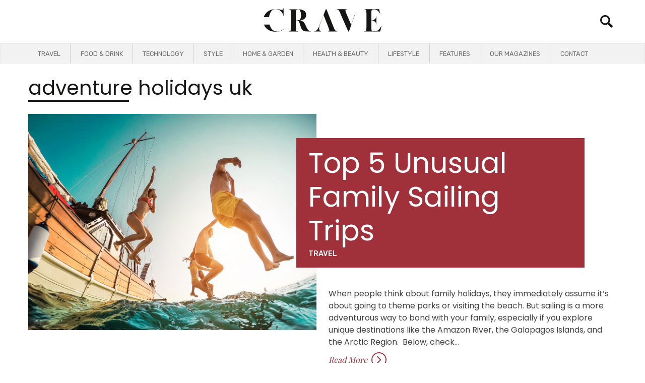

--- FILE ---
content_type: text/html; charset=UTF-8
request_url: https://cravemag.co.uk/tag/adventure-holidays-uk/
body_size: 35415
content:
<!doctype html>
<html lang="en-GB">
<head>
<meta name="viewport" content="width=device-width, initial-scale=1.0">
<meta charset="UTF-8">
<meta name="msapplication-TileColor" content="#da532c">
<meta name="theme-color" content="#ffffff">
<meta name="author" content="Crave Magazine">
<meta name="revisit-after" content="Daily">
<meta name="distribution" content="Local">
<meta name="Language" content="English"/>
<meta name='rating' content='General'>
<meta name="YahooSeeker" content="INDEX, FOLLOW">
<meta name="msnbot" content="INDEX, FOLLOW">
<meta name="allow-search" content="yes">
<meta name="robots" content="Index, Follow"/>
<meta name="msvalidate.01" content="57E25ADCC2A201527002008A6DF5C78E" />
<meta name="google-site-verification" content="iLSE7CA9wgC4qT8UX7e-vGXVYaP6ubUGq8nzjCGyWUk" />
<meta name='robots' content='noindex, follow' />
<meta property="og:locale" content="en_GB" />
<meta property="og:type" content="article" />
<meta property="og:title" content="adventure holidays uk Archives" />
<meta property="og:description" content="Follow us for all the latest in luxury travel, health &amp; wellbeing, destination dining and style. An enticing guide to the world, come and join the adventure" />
<meta property="og:url" content="https://cravemag.co.uk/tag/adventure-holidays-uk/" />
<meta property="og:site_name" content="Crave Magazine" />
<meta property="og:image" content="https://cravemag.co.uk/wp-content/uploads/2021/10/5-Tips-for-a-Worry-Free-Holiday-Abroad--scaled.jpg" />
<meta property="og:image:width" content="2560" />
<meta property="og:image:height" content="1707" />
<meta property="og:image:type" content="image/jpeg" />
<meta name="twitter:card" content="summary_large_image" />
<meta name="twitter:site" content="@cravemagazine2" />
<meta name="generator" content="WordPress 6.8.3" />
<meta name="generator" content="WooCommerce 10.3.4" />
<meta name="generator" content="Site Kit by Google 1.166.0" />
<meta name="google-adsense-platform-account" content="ca-host-pub-2644536267352236">
<meta name="google-adsense-platform-domain" content="sitekit.withgoogle.com">



<script id="bv-lazyload-images" data-cfasync="false" bv-exclude="true">var __defProp=Object.defineProperty;var __name=(target,value)=>__defProp(target,"name",{value,configurable:!0});var bv_lazyload_event_listener="load",bv_lazyload_events=["mousemove","click","keydown","wheel","touchmove","touchend"],bv_use_srcset_attr=!1,bv_style_observer,img_observer,picture_lazy_observer;bv_lazyload_event_listener=="load"?window.addEventListener("load",event=>{handle_lazyload_images()}):bv_lazyload_event_listener=="readystatechange"&&document.addEventListener("readystatechange",event=>{document.readyState==="interactive"&&handle_lazyload_images()});function add_lazyload_image_event_listeners(handle_lazyload_images2){bv_lazyload_events.forEach(function(event){document.addEventListener(event,handle_lazyload_images2,!0)})}__name(add_lazyload_image_event_listeners,"add_lazyload_image_event_listeners");function remove_lazyload_image_event_listeners(){bv_lazyload_events.forEach(function(event){document.removeEventListener(event,handle_lazyload_images,!0)})}__name(remove_lazyload_image_event_listeners,"remove_lazyload_image_event_listeners");function bv_replace_lazyloaded_image_url(element2){let src_value=element2.getAttribute("bv-data-src"),srcset_value=element2.getAttribute("bv-data-srcset"),currentSrc=element2.getAttribute("src");currentSrc&&currentSrc.startsWith("data:image/svg+xml")&&(bv_use_srcset_attr&&srcset_value&&element2.setAttribute("srcset",srcset_value),src_value&&element2.setAttribute("src",src_value))}__name(bv_replace_lazyloaded_image_url,"bv_replace_lazyloaded_image_url");function bv_replace_inline_style_image_url(element2){let bv_style_attr=element2.getAttribute("bv-data-style");if(console.log(bv_style_attr),bv_style_attr){let currentStyles=element2.getAttribute("style")||"",newStyle=currentStyles+(currentStyles?";":"")+bv_style_attr;element2.setAttribute("style",newStyle)}else console.log("BV_STYLE_ATTRIBUTE_NOT_FOUND : "+entry)}__name(bv_replace_inline_style_image_url,"bv_replace_inline_style_image_url");function handleLazyloadImages(entries){entries.map(entry2=>{entry2.isIntersecting&&(bv_replace_lazyloaded_image_url(entry2.target),img_observer.unobserve(entry2.target))})}__name(handleLazyloadImages,"handleLazyloadImages");function handleOnscreenInlineStyleImages(entries){entries.map(entry2=>{entry2.isIntersecting&&(bv_replace_inline_style_image_url(entry2.target),bv_style_observer.unobserve(entry2.target))})}__name(handleOnscreenInlineStyleImages,"handleOnscreenInlineStyleImages");function handlePictureTags(entries){entries.map(entry2=>{entry2.isIntersecting&&(bv_replace_picture_tag_url(entry2.target),picture_lazy_observer.unobserve(entry2.target))})}__name(handlePictureTags,"handlePictureTags");function bv_replace_picture_tag_url(element2){const child_elements=element2.children;for(let i=0;i<child_elements.length;i++){let child_elem=child_elements[i],_srcset=child_elem.getAttribute("bv-data-srcset"),_src=child_elem.getAttribute("bv-data-src");_srcset&&child_elem.setAttribute("srcset",_srcset),_src&&child_elem.setAttribute("src",_src),bv_replace_picture_tag_url(child_elem)}}__name(bv_replace_picture_tag_url,"bv_replace_picture_tag_url"),"IntersectionObserver"in window&&(bv_style_observer=new IntersectionObserver(handleOnscreenInlineStyleImages),img_observer=new IntersectionObserver(handleLazyloadImages),picture_lazy_observer=new IntersectionObserver(handlePictureTags));function handle_lazyload_images(){"IntersectionObserver"in window?(document.querySelectorAll(".bv-lazyload-bg-style").forEach(target_element=>{bv_style_observer.observe(target_element)}),document.querySelectorAll(".bv-lazyload-tag-img").forEach(img_element=>{img_observer.observe(img_element)}),document.querySelectorAll(".bv-lazyload-picture").forEach(picture_element=>{picture_lazy_observer.observe(picture_element)})):(document.querySelectorAll(".bv-lazyload-bg-style").forEach(target_element=>{bv_replace_inline_style_image_url(target_element)}),document.querySelectorAll(".bv-lazyload-tag-img").forEach(target_element=>{bv_replace_lazyloaded_image_url(target_element)}),document.querySelectorAll(".bv-lazyload-picture").forEach(picture_element=>{bv_replace_picture_tag_url(element)}))}__name(handle_lazyload_images,"handle_lazyload_images");
</script>

<script id="bv-dl-scripts-list" data-cfasync="false" bv-exclude="true">
var scriptAttrs = [{"attrs":{"src":"https:\/\/pagead2.googlesyndication.com\/pagead\/js\/adsbygoogle.js?client=ca-pub-3918431604893038","crossorigin":"anonymous","defer":true,"data-cfasync":false,"async":false,"bv_inline_delayed":false},"bv_unique_id":"jJO0ZzpBIMjlVFzY5E2N","reference":0},{"attrs":{"defer":true,"data-cfasync":false,"bv_inline_delayed":true,"type":"text\/javascript","async":false},"bv_unique_id":"TMQx87MWcGh4gGrCcZEn","reference":1},{"attrs":{"data-cfasync":false,"data-pagespeed-no-defer":"","defer":true,"bv_inline_delayed":true,"type":"text\/javascript","async":false},"bv_unique_id":"OEbjD8JhbnEAaWdxFUuc","reference":2},{"attrs":{"id":"WCPAY_ASSETS-js-extra","defer":true,"data-cfasync":false,"bv_inline_delayed":true,"type":"text\/javascript","async":false},"bv_unique_id":"TjTuwYvqMNbyWkqGG0Qb","reference":3},{"attrs":{"src":"https:\/\/cravemag.co.uk\/wp-content\/uploads\/al_opt_content\/SCRIPT\/cravemag.co.uk\/.\/wp-content\/cache\/wpo-minify\/1767916031\/assets\/696045131906360d58712edd\/696045131906360d58712edd-b40c792bec867315b8f1e87fcfd2ef01_wpo-minify-header-81a21168.min.js","id":"wpo_min-header-0-js","defer":true,"data-cfasync":false,"async":false,"bv_inline_delayed":false},"bv_unique_id":"Xo4QlEGlgz4ywTS7SaIH","reference":4},{"attrs":{"id":"addtoany-core-js-before","defer":true,"data-cfasync":false,"bv_inline_delayed":true,"type":"text\/javascript","async":false},"bv_unique_id":"oORfcsLwfC0yQjcA9fFU","reference":5},{"attrs":{"src":"https:\/\/cravemag.co.uk\/wp-content\/uploads\/al_opt_content\/SCRIPT\/cravemag.co.uk\/.\/wp-content\/cache\/wpo-minify\/1767916031\/assets\/696045131906360d58712edd\/696045131906360d58712edd-678d3670855b10265c7c6dc21a79be5a_wpo-minify-header-7db228ce.min.js","id":"wpo_min-header-2-js","defer":true,"data-cfasync":false,"async":false,"bv_inline_delayed":false},"bv_unique_id":"hqSdky22QV5JSuAioWo7","reference":7},{"attrs":{"id":"wpo_min-header-3-js-extra","defer":true,"data-cfasync":false,"bv_inline_delayed":true,"type":"text\/javascript","async":false},"bv_unique_id":"Stsqg8eawlNYRNNW9tip","reference":8},{"attrs":{"id":"wpo_min-header-4-js-extra","defer":true,"data-cfasync":false,"bv_inline_delayed":true,"type":"text\/javascript","async":false},"bv_unique_id":"VQFilX1wYutG7RRAu6HL","reference":10},{"attrs":{"src":"https:\/\/cravemag.co.uk\/wp-content\/uploads\/al_opt_content\/SCRIPT\/cravemag.co.uk\/.\/wp-content\/cache\/wpo-minify\/1767916031\/assets\/696045131906360d58712edd\/696045131906360d58712edd-f9a26b9e7349edeee4f8425a3688f1bf_wpo-minify-header-12220391.min.js","id":"wpo_min-header-4-js","defer":true,"data-cfasync":false,"async":false,"bv_inline_delayed":false},"bv_unique_id":"BSYONWDRpyFThdvQ8itJ","reference":11},{"attrs":{"src":"https:\/\/www.googletagmanager.com\/gtag\/js?id=GT-PLFNHKH","id":"google_gtagjs-js","defer":true,"data-cfasync":false,"async":false,"bv_inline_delayed":false},"bv_unique_id":"loZd3tS7nm7UYYIDQNOn","reference":12},{"attrs":{"id":"google_gtagjs-js-after","defer":true,"data-cfasync":false,"bv_inline_delayed":true,"type":"text\/javascript","async":false},"bv_unique_id":"DHIeeY15pqbDQK7y2HsH","reference":13},{"attrs":{"type":"text\/plain","data-service":"google-analytics","data-category":"statistics","defer":true,"data-cfasync":false,"bv_inline_delayed":true,"async":false},"bv_unique_id":"FAE04kzp6EvyxT7qsPu0","reference":14},{"attrs":{"defer":true,"data-cfasync":false,"async":false,"data-pagespeed-no-defer":"","bv_inline_delayed":true},"bv_unique_id":"67AXuOed6tl6EC9vKRM4","reference":16},{"attrs":{"data-cfasync":false,"data-pagespeed-no-defer":"","defer":true,"bv_inline_delayed":true,"type":"text\/javascript","async":false},"bv_unique_id":"ZNJnRDuGl1wtKkiVAUmC","reference":17},{"attrs":{"data-service":"facebook","data-category":"marketing","type":"text\/plain","defer":true,"data-cfasync":false,"bv_inline_delayed":true,"async":false},"bv_unique_id":"gRxSxB2XkJMVFlnzOAYg","reference":18},{"attrs":{"data-service":"facebook","data-category":"marketing","type":"text\/plain","defer":true,"data-cfasync":false,"bv_inline_delayed":true,"async":false},"bv_unique_id":"JCRbMqfoEiKY3GAC2Wik","reference":19},{"attrs":{"data-service":"facebook","data-category":"marketing","type":"text\/plain","defer":true,"data-cfasync":false,"bv_inline_delayed":true,"async":false},"bv_unique_id":"6CLvn5AMTW3au6aIqzHE","reference":20},{"attrs":{"data-service":"facebook","data-category":"marketing","type":"text\/plain","defer":true,"data-cfasync":false,"bv_inline_delayed":true,"async":false},"bv_unique_id":"J6j3zQCCLJAhFXLpRUrv","reference":21},{"attrs":{"data-service":"facebook","data-category":"marketing","type":"text\/plain","defer":true,"data-cfasync":false,"bv_inline_delayed":true,"async":false},"bv_unique_id":"J1BgjdrHgxWcuqWFGX4E","reference":22},{"attrs":{"src":"https:\/\/pagead2.googlesyndication.com\/pagead\/js\/adsbygoogle.js?client=ca-pub-3918431604893038&host=ca-host-pub-2644536267352236","crossorigin":"anonymous","defer":true,"data-cfasync":false,"async":false,"bv_inline_delayed":false},"bv_unique_id":"AcniynQgOPQ1R6XwYRz4","reference":23},{"attrs":{"src":"https:\/\/fundingchoicesmessages.google.com\/i\/pub-3918431604893038?ers=1","nonce":"jLOvYrZuBU0l29wzZfRv1g","defer":true,"data-cfasync":false,"async":false,"bv_inline_delayed":false},"bv_unique_id":"hxoGlbWHAEDxfgJlkzUU","reference":24},{"attrs":{"nonce":"jLOvYrZuBU0l29wzZfRv1g","defer":true,"data-cfasync":false,"bv_inline_delayed":true,"type":"text\/javascript","async":false},"bv_unique_id":"CESVxiqfbfTZCQRqjwne","reference":25},{"attrs":{"defer":true,"data-cfasync":false,"bv_inline_delayed":true,"type":"text\/javascript","async":false},"bv_unique_id":"3bUAmaziMi39MM7QTweH","reference":26},{"attrs":{"type":"text\/javascript","defer":true,"data-cfasync":false,"bv_inline_delayed":true,"async":false},"bv_unique_id":"z4rUfdk8pwEzuulkS4Ff","reference":27},{"attrs":{"src":"https:\/\/contextual.media.net\/dmedianet.js?cid=8CUPB4R8I","defer":true,"data-cfasync":false,"async":false,"bv_inline_delayed":false},"bv_unique_id":"qq60g55lYc7GaQI5yxjo","reference":28},{"attrs":{"type":"text\/plain","data-service":"facebook","data-category":"marketing","defer":true,"data-cfasync":false,"bv_inline_delayed":true,"async":false},"bv_unique_id":"e4gD8vQNoKnYcI1FDjUV","reference":29},{"attrs":{"src":"https:\/\/code.jquery.com\/jquery-3.5.1.min.js","defer":true,"data-cfasync":false,"async":false,"bv_inline_delayed":false},"bv_unique_id":"MxetnSEc8P6CNKdcCu9L","reference":30},{"attrs":{"defer":true,"data-cfasync":false,"bv_inline_delayed":true,"type":"text\/javascript","async":false},"bv_unique_id":"myolbx4wYJYiaCQzh4Ab","reference":31},{"attrs":{"type":"text\/javascript","defer":true,"data-cfasync":false,"bv_inline_delayed":true,"async":false},"bv_unique_id":"8Ze1BsE8qKpPeECQ0TsI","reference":32},{"attrs":{"defer":true,"data-cfasync":false,"bv_inline_delayed":true,"type":"text\/javascript","async":false},"bv_unique_id":"G6Rk0gNdrmroQ9JcoEzm","reference":33},{"attrs":{"defer":true,"data-cfasync":false,"bv_inline_delayed":true,"type":"text\/javascript","async":false},"bv_unique_id":"wuvP384c6nT3Jgzv6oXP","reference":34},{"attrs":{"type":"text\/javascript","defer":true,"data-cfasync":false,"bv_inline_delayed":true,"async":false},"bv_unique_id":"77L7EpNGEnvh6wuA6S8u","reference":35},{"attrs":{"src":"https:\/\/cravemag.co.uk\/wp-content\/uploads\/al_opt_content\/SCRIPT\/cravemag.co.uk\/.\/wp-content\/plugins\/pinterest-pin-it-button-on-image-hover-and-post\/js\/696045131906360d58712edd\/696045131906360d58712edd-d41d8cd98f00b204e9800998ecf8427e_main.js","id":"wl-pin-main-js","defer":true,"data-cfasync":false,"async":false,"bv_inline_delayed":false},"bv_unique_id":"LtTFbZ2zUyRsphNZ2Mjg","reference":36},{"attrs":{"id":"wl-pin-main-js-after","defer":true,"data-cfasync":false,"bv_inline_delayed":true,"type":"text\/javascript","async":false},"bv_unique_id":"UsN5uodGJEToTOSBFOwS","reference":37},{"attrs":{"defer":true,"data-cfasync":false,"async":false,"id":"wpo_min-footer-0-js-extra","bv_inline_delayed":true},"bv_unique_id":"3Uibc9KKTrEVILT3IKS5","reference":38},{"attrs":{"src":"https:\/\/cravemag.co.uk\/wp-content\/uploads\/al_opt_content\/SCRIPT\/cravemag.co.uk\/.\/wp-content\/cache\/wpo-minify\/1767916031\/assets\/696045131906360d58712edd\/696045131906360d58712edd-8e59d149067a59dc0ad25a6d9e327167_wpo-minify-footer-4c9b23ab.min.js","id":"wpo_min-footer-0-js","defer":true,"data-cfasync":false,"async":false,"bv_inline_delayed":false},"bv_unique_id":"tPSRhqp9omT5AJDHe8bF","reference":39},{"attrs":{"src":"https:\/\/capi-automation.s3.us-east-2.amazonaws.com\/public\/client_js\/capiParamBuilder\/clientParamBuilder.bundle.js","id":"facebook-capi-param-builder-js","defer":true,"data-cfasync":false,"async":false,"bv_inline_delayed":false},"bv_unique_id":"HcG7B5qoV2ssN0R9W0OJ","reference":40},{"attrs":{"id":"facebook-capi-param-builder-js-after","defer":true,"data-cfasync":false,"bv_inline_delayed":true,"type":"text\/javascript","async":false},"bv_unique_id":"tmCrrBVyYcDtSqihSqCf","reference":41},{"attrs":{"defer":true,"data-cfasync":false,"bv_inline_delayed":true,"type":"text\/javascript","async":false},"bv_unique_id":"n8TwdEPUMl92wyIG5R6L","reference":42},{"attrs":{"id":"wpo_min-footer-3-js-extra","defer":true,"data-cfasync":false,"bv_inline_delayed":true,"type":"text\/javascript","async":false},"bv_unique_id":"0Cve0PHkarm6qu09wVvV","reference":43},{"attrs":{"src":"https:\/\/cravemag.co.uk\/wp-content\/uploads\/al_opt_content\/SCRIPT\/cravemag.co.uk\/.\/wp-content\/cache\/wpo-minify\/1767916031\/assets\/696045131906360d58712edd\/696045131906360d58712edd-ba4c588ae4a4d57b63f53ec2a0832a50_wpo-minify-footer-d2802b46.min.js","id":"wpo_min-footer-3-js","defer":true,"data-cfasync":false,"async":false,"bv_inline_delayed":false},"bv_unique_id":"zbIrXlRVO4TM9qZQVr0x","reference":44},{"attrs":{"data-service":"facebook","data-category":"marketing","type":"text\/plain","defer":true,"data-cfasync":false,"bv_inline_delayed":true,"async":false},"bv_unique_id":"5KmbaiBFXsR0tTaYMTL1","reference":45},{"attrs":{"type":"text\/javascript","defer":true,"data-cfasync":false,"bv_inline_delayed":true,"async":false},"bv_unique_id":"rI6wLRMKb4Df7cyBuwTe","reference":46},{"attrs":{"defer":true,"data-cfasync":false,"async":false,"type":"text\/javascript","bv_inline_delayed":true},"bv_unique_id":"9biPaNye3fp1WumkDKEM","reference":47},{"attrs":{"defer":true,"src":"https:\/\/static.addtoany.com\/menu\/page.js","id":"addtoany-core-js","data-cfasync":false,"async":false,"bv_inline_delayed":false,"is_first_defer_element":true},"bv_unique_id":"hwhXmRMMTlCamo5KEwiU","reference":6},{"attrs":{"src":"https:\/\/cravemag.co.uk\/wp-content\/uploads\/al_opt_content\/SCRIPT\/cravemag.co.uk\/.\/wp-content\/cache\/wpo-minify\/1767916031\/assets\/696045131906360d58712edd\/696045131906360d58712edd-48c790ba5780ff7bf421716aec0a0786_wpo-minify-header-eda52ee5.min.js","id":"wpo_min-header-3-js","defer":true,"data-wp-strategy":"defer","data-cfasync":false,"async":false,"bv_inline_delayed":false},"bv_unique_id":"Rg4T1A6hJsNklZdUq2QC","reference":9},{"attrs":{"type":"text\/javascript","defer":true,"data-pin-color":"red","data-pin-height":"28","data-pin-hover":"true","src":"https:\/\/cravemag.co.uk\/wp-content\/uploads\/al_opt_content\/SCRIPT\/cravemag.co.uk\/.\/wp-content\/plugins\/pinterest-pin-it-button-on-image-hover-and-post\/js\/696045131906360d58712edd\/696045131906360d58712edd-ee8d8116d5e8758abdd3030aae860e55_pinit.js","data-cfasync":false,"async":false,"bv_inline_delayed":false},"bv_unique_id":"YbkaVofPv8PRtc9PPeu3","reference":15},{"attrs":{"src":"data:text\/javascript;base64, [base64]","id":"bv-trigger-listener","type":"text\/javascript","defer":true,"async":false},"bv_unique_id":"d6fe9c24159ed4a27d224d91c70f8fdc","reference":100000000}];
</script>
<script id="bv-web-worker" type="javascript/worker" data-cfasync="false" bv-exclude="true">var __defProp=Object.defineProperty;var __name=(target,value)=>__defProp(target,"name",{value,configurable:!0});self.onmessage=function(e){var counter=e.data.fetch_urls.length;e.data.fetch_urls.forEach(function(fetch_url){loadUrl(fetch_url,function(){console.log("DONE: "+fetch_url),counter=counter-1,counter===0&&self.postMessage({status:"SUCCESS"})})})};async function loadUrl(fetch_url,callback){try{var request=new Request(fetch_url,{mode:"no-cors",redirect:"follow"});await fetch(request),callback()}catch(fetchError){console.log("Fetch Error loading URL:",fetchError);try{var xhr=new XMLHttpRequest;xhr.onerror=callback,xhr.onload=callback,xhr.responseType="blob",xhr.open("GET",fetch_url,!0),xhr.send()}catch(xhrError){console.log("XHR Error loading URL:",xhrError),callback()}}}__name(loadUrl,"loadUrl");
</script>
<script id="bv-web-worker-handler" data-cfasync="false" bv-exclude="true">var __defProp=Object.defineProperty;var __name=(target,value)=>__defProp(target,"name",{value,configurable:!0});if(typeof scriptAttrs<"u"&&Array.isArray(scriptAttrs)&&scriptAttrs.length>0){const lastElement=scriptAttrs[scriptAttrs.length-1];if(lastElement.attrs&&lastElement.attrs.id==="bv-trigger-listener"){var bv_custom_ready_state_value="loading";Object.defineProperty(document,"readyState",{get:__name(function(){return bv_custom_ready_state_value},"get"),set:__name(function(){},"set")})}}if(typeof scriptAttrs>"u"||!Array.isArray(scriptAttrs))var scriptAttrs=[];if(typeof linkStyleAttrs>"u"||!Array.isArray(linkStyleAttrs))var linkStyleAttrs=[];function isMobileDevice(){return window.innerWidth<=500}__name(isMobileDevice,"isMobileDevice");var js_dom_loaded=!1;document.addEventListener("DOMContentLoaded",()=>{js_dom_loaded=!0});const EVENTS=["mousemove","click","keydown","wheel","touchmove","touchend"];var scriptUrls=[],styleUrls=[],bvEventCalled=!1,workerFinished=!1,functionExec=!1,scriptsInjected=!1,stylesInjected=!1,bv_load_event_fired=!1,autoInjectTimerStarted=!1;const BV_AUTO_INJECT_ENABLED=!0,BV_DESKTOP_AUTO_INJECT_DELAY=1e3,BV_MOBILE_AUTO_INJECT_DELAY=1e4,BV_WORKER_TIMEOUT_DURATION=3e3;scriptAttrs.forEach((scriptAttr,index)=>{scriptAttr.attrs.src&&!scriptAttr.attrs.src.includes("data:text/javascript")&&(scriptUrls[index]=scriptAttr.attrs.src)}),linkStyleAttrs.forEach((linkAttr,index)=>{styleUrls[index]=linkAttr.attrs.href});var fetchUrls=scriptUrls.concat(styleUrls);function addEventListeners(bvEventHandler2){EVENTS.forEach(function(event){document.addEventListener(event,bvEventFired,!0),document.addEventListener(event,bvEventHandler2,!0)})}__name(addEventListeners,"addEventListeners");function removeEventListeners(){EVENTS.forEach(function(event){document.removeEventListener(event,bvEventHandler,!0)})}__name(removeEventListeners,"removeEventListeners");function bvEventFired(){bvEventCalled||(bvEventCalled=!0,workerFinished=!0)}__name(bvEventFired,"bvEventFired");function bvGetElement(attributes,element){Object.keys(attributes).forEach(function(attr){attr==="async"?element.async=attributes[attr]:attr==="innerHTML"?element.innerHTML=atob(attributes[attr]):element.setAttribute(attr,attributes[attr])})}__name(bvGetElement,"bvGetElement");function bvAddElement(attr,element){var attributes=attr.attrs;if(attributes.bv_inline_delayed){let bvScriptId=attr.bv_unique_id,bvScriptElement=document.querySelector("[bv_unique_id='"+bvScriptId+"']");bvScriptElement?(!attributes.innerHTML&&!attributes.src&&bvScriptElement.textContent.trim()!==""&&(attributes.src="data:text/javascript;base64, "+btoa(unescape(encodeURIComponent(bvScriptElement.textContent)))),bvGetElement(attributes,element),bvScriptElement.after(element)):console.log(`Script not found for ${bvScriptId}`)}else{bvGetElement(attributes,element);var templateId=attr.bv_unique_id,targetElement=document.querySelector("[id='"+templateId+"']");targetElement&&targetElement.after(element)}}__name(bvAddElement,"bvAddElement");function injectStyles(){if(stylesInjected){console.log("Styles already injected, skipping");return}stylesInjected=!0,document.querySelectorAll('style[type="bv_inline_delayed_css"], template[id]').forEach(element=>{if(element.tagName.toLowerCase()==="style"){var new_style=document.createElement("style");new_style.type="text/css",new_style.textContent=element.textContent,element.after(new_style),new_style.parentNode?element.remove():console.log("PARENT NODE NOT FOUND")}else if(element.tagName.toLowerCase()==="template"){var templateId=element.id,linkStyleAttr=linkStyleAttrs.find(attr=>attr.bv_unique_id===templateId);if(linkStyleAttr){var link=document.createElement("link");bvAddElement(linkStyleAttr,link),element.parentNode&&element.parentNode.replaceChild(link,element),console.log("EXTERNAL STYLE ADDED")}else console.log(`No linkStyleAttr found for template ID ${templateId}`)}}),linkStyleAttrs.forEach((linkStyleAttr,index)=>{console.log("STYLE ADDED");var element=document.createElement("link");bvAddElement(linkStyleAttr,element)})}__name(injectStyles,"injectStyles");function injectScripts(){if(scriptsInjected){console.log("Scripts already injected, skipping");return}scriptsInjected=!0;let last_script_element;scriptAttrs.forEach((scriptAttr,index)=>{if(bv_custom_ready_state_value==="loading"&&scriptAttr.attrs&&scriptAttr.attrs.is_first_defer_element===!0)if(last_script_element){const readyStateScript=document.createElement("script");readyStateScript.src="data:text/javascript;base64, "+btoa(unescape(encodeURIComponent("bv_custom_ready_state_value = 'interactive';"))),readyStateScript.async=!1,last_script_element.after(readyStateScript)}else bv_custom_ready_state_value="interactive",console.log('Ready state manually set to "interactive"');console.log("JS ADDED");var element=document.createElement("script");last_script_element=element,bvAddElement(scriptAttr,element)})}__name(injectScripts,"injectScripts");function bvEventHandler(){console.log("EVENT FIRED"),js_dom_loaded&&bvEventCalled&&workerFinished&&!functionExec&&(functionExec=!0,injectStyles(),injectScripts(),removeEventListeners())}__name(bvEventHandler,"bvEventHandler");function autoInjectScriptsAfterLoad(){js_dom_loaded&&workerFinished&&!scriptsInjected&&!stylesInjected&&(console.log("Auto-injecting styles and scripts after timer"),injectStyles(),injectScripts())}__name(autoInjectScriptsAfterLoad,"autoInjectScriptsAfterLoad");function startAutoInjectTimer(){if(BV_AUTO_INJECT_ENABLED&&!autoInjectTimerStarted&&bv_load_event_fired&&!bvEventCalled){autoInjectTimerStarted=!0;var delay=isMobileDevice()?BV_MOBILE_AUTO_INJECT_DELAY:BV_DESKTOP_AUTO_INJECT_DELAY;console.log("Starting auto-inject timer with delay: "+delay+"ms"),setTimeout(function(){autoInjectScriptsAfterLoad()},delay)}}__name(startAutoInjectTimer,"startAutoInjectTimer"),addEventListeners(bvEventHandler);var requestObject=window.URL||window.webkitURL,bvWorker=new Worker(requestObject.createObjectURL(new Blob([document.getElementById("bv-web-worker").textContent],{type:"text/javascript"})));bvWorker.onmessage=function(e){e.data.status==="SUCCESS"&&(console.log("WORKER_FINISHED"),workerFinished=!0,bvEventHandler(),startAutoInjectTimer())},addEventListener("load",()=>{bvEventHandler(),bv_call_fetch_urls(),bv_load_event_fired=!0});function bv_call_fetch_urls(){!bv_load_event_fired&&!workerFinished&&(bvWorker.postMessage({fetch_urls:fetchUrls}),bv_initiate_worker_timer())}__name(bv_call_fetch_urls,"bv_call_fetch_urls"),setTimeout(function(){bv_call_fetch_urls()},5e3);function bv_initiate_worker_timer(){setTimeout(function(){workerFinished||(console.log("WORKER_TIMEDOUT"),workerFinished=!0,bvWorker.terminate()),bvEventHandler(),startAutoInjectTimer()},BV_WORKER_TIMEOUT_DURATION)}__name(bv_initiate_worker_timer,"bv_initiate_worker_timer");
</script>

	
	
	<link rel="profile" href="https://gmpg.org/xfn/11">
	<link rel="icon" type="image/png" sizes="32x32" href="https://cravemag.co.uk/wp-content/themes/crave-magazine-2024/favicon-32x32.png">
	<link rel="icon" type="image/png" sizes="16x16" href="https://cravemag.co.uk/wp-content/themes/crave-magazine-2024/favicon-16x16.png">
	<link rel="manifest" href="https://cravemag.co.uk/wp-content/themes/crave-magazine-2024/site.webmanifest">
	<link rel="mask-icon" href="https://cravemag.co.uk/wp-content/uploads/al_opt_content/FONT/cravemag.co.uk/./wp-content/themes/crave-magazine-2024/696045131906360d58712edd/696045131906360d58712edd-75568d7e1a9244028480bef54c908f04_safari-pinned-tab.svg" color="#5bbad5">
	
	
	<link href="//cdn-images.mailchimp.com/embedcode/classic-061523.css" rel="stylesheet" type="text/css">
	<template id="jJO0ZzpBIMjlVFzY5E2N"></template>
	
<script type="application/ld+json">
{
  "@context": "https://schema.org",
  "@type": "LocalBusiness",
  "name": "Crave Magazine",
  "image": "https://cdn-ilbilgd.nitrocdn.com/DHmvnVvWMRdPrkwAbqoWXMxjQzHOneEv/assets/images/source/rev-cc7d8f0/cravemag.co.uk/wp-content/themes/crave-magazine-2024/img/crave_logo.svg",
  "@id": "https://cdn-ilbilgd.nitrocdn.com/DHmvnVvWMRdPrkwAbqoWXMxjQzHOneEv/assets/images/source/rev-cc7d8f0/cravemag.co.uk/wp-content/themes/crave-magazine-2024/img/crave_logo.svg",
  "url": "https://cravemag.co.uk/",
  "telephone": "",
  "priceRange": "0",
  "address": {
    "@type": "PostalAddress",
    "streetAddress": "London",
    "addressLocality": "Greater London",
    "postalCode": "",
    "addressCountry": "GB"
  },
  "openingHoursSpecification": [{
    "@type": "OpeningHoursSpecification",
    "dayOfWeek": "Monday",
    "opens": "09:00",
    "closes": "05:00"
  },{
    "@type": "OpeningHoursSpecification",
    "dayOfWeek": "Tuesday",
    "opens": "09:00",
    "closes": "05:00"
  },{
    "@type": "OpeningHoursSpecification",
    "dayOfWeek": "Wednesday",
    "opens": "09:00",
    "closes": "05:00"
  },{
    "@type": "OpeningHoursSpecification",
    "dayOfWeek": "Thursday",
    "opens": "09:00",
    "closes": "05:00"
  },{
    "@type": "OpeningHoursSpecification",
    "dayOfWeek": "Friday",
    "opens": "09:00",
    "closes": "05:00"
  }],
  "sameAs": [
    "https://www.facebook.com/CraveMagUK/",
    "https://twitter.com/cravemagazine2",
    "https://www.instagram.com/cravemagazineuk/"
  ] 
}
</script>
	







	


	
<script type="bv_inline_delayed_js" bv_unique_id="TMQx87MWcGh4gGrCcZEn" defer="1" data-cfasync="" bv_inline_delayed="1" async="">(function(w,d,s,l,i){w[l]=w[l]||[];w[l].push({'gtm.start':
new Date().getTime(),event:'gtm.js'});var f=d.getElementsByTagName(s)[0],
j=d.createElement(s),dl=l!='dataLayer'?'&l='+l:'';j.async=true;j.src=
'https://www.googletagmanager.com/gtm.js?id='+i+dl;f.parentNode.insertBefore(j,f);
})(window,document,'script','dataLayer','GTM-PFD47LT');</script>

	
	<style>img:is([sizes="auto" i], [sizes^="auto," i]) { contain-intrinsic-size: 3000px 1500px }</style>
	

<script type="bv_inline_delayed_js" bv_unique_id="OEbjD8JhbnEAaWdxFUuc" data-cfasync="" data-pagespeed-no-defer="" defer="1" bv_inline_delayed="1" async="">var gtm4wp_datalayer_name = "dataLayer";
	var dataLayer = dataLayer || [];</script>

	
	<title>adventure holidays uk Archives - Crave Magazine</title>
	
	
	
	
	
	
	
	
	
	
	
	
	<script type="application/ld+json" class="yoast-schema-graph">{"@context":"https://schema.org","@graph":[{"@type":"CollectionPage","@id":"https://cravemag.co.uk/tag/adventure-holidays-uk/","url":"https://cravemag.co.uk/tag/adventure-holidays-uk/","name":"adventure holidays uk Archives - Crave Magazine","isPartOf":{"@id":"https://cravemag.co.uk/#website"},"primaryImageOfPage":{"@id":"https://cravemag.co.uk/tag/adventure-holidays-uk/#primaryimage"},"image":{"@id":"https://cravemag.co.uk/tag/adventure-holidays-uk/#primaryimage"},"thumbnailUrl":"https://cravemag.co.uk/wp-content/uploads/2022/03/sailing-holiday.jpg","breadcrumb":{"@id":"https://cravemag.co.uk/tag/adventure-holidays-uk/#breadcrumb"},"inLanguage":"en-GB"},{"@type":"ImageObject","inLanguage":"en-GB","@id":"https://cravemag.co.uk/tag/adventure-holidays-uk/#primaryimage","url":"https://cravemag.co.uk/wp-content/uploads/2022/03/sailing-holiday.jpg","contentUrl":"https://cravemag.co.uk/wp-content/uploads/2022/03/sailing-holiday.jpg","width":1181,"height":886,"caption":"Happy friends diving from sailing boat into the sea - Young people jumping inside ocean in summer excursion day - Vacation, youth and fun concept - Main focus on close-up man - Fisheye lens distortion"},{"@type":"BreadcrumbList","@id":"https://cravemag.co.uk/tag/adventure-holidays-uk/#breadcrumb","itemListElement":[{"@type":"ListItem","position":1,"name":"Home","item":"https://cravemag.co.uk/"},{"@type":"ListItem","position":2,"name":"adventure holidays uk"}]},{"@type":"WebSite","@id":"https://cravemag.co.uk/#website","url":"https://cravemag.co.uk/","name":"Crave Magazine","description":"An online lifestyle magazine in the UK","publisher":{"@id":"https://cravemag.co.uk/#organization"},"potentialAction":[{"@type":"SearchAction","target":{"@type":"EntryPoint","urlTemplate":"https://cravemag.co.uk/?s={search_term_string}"},"query-input":{"@type":"PropertyValueSpecification","valueRequired":true,"valueName":"search_term_string"}}],"inLanguage":"en-GB"},{"@type":"Organization","@id":"https://cravemag.co.uk/#organization","name":"Crave Magazine UK","url":"https://cravemag.co.uk/","logo":{"@type":"ImageObject","inLanguage":"en-GB","@id":"https://cravemag.co.uk/#/schema/logo/image/","url":"https://cravemag.co.uk/wp-content/uploads/2021/01/Screen-Shot-2021-01-08-at-13.32.23.png","contentUrl":"https://cravemag.co.uk/wp-content/uploads/2021/01/Screen-Shot-2021-01-08-at-13.32.23.png","width":651,"height":206,"caption":"Crave Magazine UK"},"image":{"@id":"https://cravemag.co.uk/#/schema/logo/image/"},"sameAs":["https://www.facebook.com/CraveMagUK","https://x.com/cravemagazine2","https://www.instagram.com/cravemagazineuk/?hl=en","https://www.pinterest.co.uk/brooksmith0160/_created/"]}]}</script>
	


<link rel='dns-prefetch' href='//static.addtoany.com' />
<link rel='dns-prefetch' href='//capi-automation.s3.us-east-2.amazonaws.com' />
<link rel='dns-prefetch' href='//a.omappapi.com' />
<link rel='dns-prefetch' href='//www.googletagmanager.com' />
<link rel='dns-prefetch' href='//pagead2.googlesyndication.com' />
<link rel='dns-prefetch' href='//fundingchoicesmessages.google.com' />
<link rel="alternate" type="application/rss+xml" title="Crave Magazine &raquo; Feed" href="https://cravemag.co.uk/feed/" />
<link rel="alternate" type="application/rss+xml" title="Crave Magazine &raquo; Comments Feed" href="https://cravemag.co.uk/comments/feed/" />
<link rel="alternate" type="application/rss+xml" title="Crave Magazine &raquo; adventure holidays uk Tag Feed" href="https://cravemag.co.uk/tag/adventure-holidays-uk/feed/" />
<style id='classic-theme-styles-inline-css'>
/*! This file is auto-generated */
.wp-block-button__link{color:#fff;background-color:#32373c;border-radius:9999px;box-shadow:none;text-decoration:none;padding:calc(.667em + 2px) calc(1.333em + 2px);font-size:1.125em}.wp-block-file__button{background:#32373c;color:#fff;text-decoration:none}
</style>
<style id='global-styles-inline-css'>
:root{--wp--preset--aspect-ratio--square: 1;--wp--preset--aspect-ratio--4-3: 4/3;--wp--preset--aspect-ratio--3-4: 3/4;--wp--preset--aspect-ratio--3-2: 3/2;--wp--preset--aspect-ratio--2-3: 2/3;--wp--preset--aspect-ratio--16-9: 16/9;--wp--preset--aspect-ratio--9-16: 9/16;--wp--preset--color--black: #000000;--wp--preset--color--cyan-bluish-gray: #abb8c3;--wp--preset--color--white: #ffffff;--wp--preset--color--pale-pink: #f78da7;--wp--preset--color--vivid-red: #cf2e2e;--wp--preset--color--luminous-vivid-orange: #ff6900;--wp--preset--color--luminous-vivid-amber: #fcb900;--wp--preset--color--light-green-cyan: #7bdcb5;--wp--preset--color--vivid-green-cyan: #00d084;--wp--preset--color--pale-cyan-blue: #8ed1fc;--wp--preset--color--vivid-cyan-blue: #0693e3;--wp--preset--color--vivid-purple: #9b51e0;--wp--preset--gradient--vivid-cyan-blue-to-vivid-purple: linear-gradient(135deg,rgba(6,147,227,1) 0%,rgb(155,81,224) 100%);--wp--preset--gradient--light-green-cyan-to-vivid-green-cyan: linear-gradient(135deg,rgb(122,220,180) 0%,rgb(0,208,130) 100%);--wp--preset--gradient--luminous-vivid-amber-to-luminous-vivid-orange: linear-gradient(135deg,rgba(252,185,0,1) 0%,rgba(255,105,0,1) 100%);--wp--preset--gradient--luminous-vivid-orange-to-vivid-red: linear-gradient(135deg,rgba(255,105,0,1) 0%,rgb(207,46,46) 100%);--wp--preset--gradient--very-light-gray-to-cyan-bluish-gray: linear-gradient(135deg,rgb(238,238,238) 0%,rgb(169,184,195) 100%);--wp--preset--gradient--cool-to-warm-spectrum: linear-gradient(135deg,rgb(74,234,220) 0%,rgb(151,120,209) 20%,rgb(207,42,186) 40%,rgb(238,44,130) 60%,rgb(251,105,98) 80%,rgb(254,248,76) 100%);--wp--preset--gradient--blush-light-purple: linear-gradient(135deg,rgb(255,206,236) 0%,rgb(152,150,240) 100%);--wp--preset--gradient--blush-bordeaux: linear-gradient(135deg,rgb(254,205,165) 0%,rgb(254,45,45) 50%,rgb(107,0,62) 100%);--wp--preset--gradient--luminous-dusk: linear-gradient(135deg,rgb(255,203,112) 0%,rgb(199,81,192) 50%,rgb(65,88,208) 100%);--wp--preset--gradient--pale-ocean: linear-gradient(135deg,rgb(255,245,203) 0%,rgb(182,227,212) 50%,rgb(51,167,181) 100%);--wp--preset--gradient--electric-grass: linear-gradient(135deg,rgb(202,248,128) 0%,rgb(113,206,126) 100%);--wp--preset--gradient--midnight: linear-gradient(135deg,rgb(2,3,129) 0%,rgb(40,116,252) 100%);--wp--preset--font-size--small: 13px;--wp--preset--font-size--medium: 20px;--wp--preset--font-size--large: 36px;--wp--preset--font-size--x-large: 42px;--wp--preset--spacing--20: 0.44rem;--wp--preset--spacing--30: 0.67rem;--wp--preset--spacing--40: 1rem;--wp--preset--spacing--50: 1.5rem;--wp--preset--spacing--60: 2.25rem;--wp--preset--spacing--70: 3.38rem;--wp--preset--spacing--80: 5.06rem;--wp--preset--shadow--natural: 6px 6px 9px rgba(0, 0, 0, 0.2);--wp--preset--shadow--deep: 12px 12px 50px rgba(0, 0, 0, 0.4);--wp--preset--shadow--sharp: 6px 6px 0px rgba(0, 0, 0, 0.2);--wp--preset--shadow--outlined: 6px 6px 0px -3px rgba(255, 255, 255, 1), 6px 6px rgba(0, 0, 0, 1);--wp--preset--shadow--crisp: 6px 6px 0px rgba(0, 0, 0, 1);}:where(.is-layout-flex){gap: 0.5em;}:where(.is-layout-grid){gap: 0.5em;}body .is-layout-flex{display: flex;}.is-layout-flex{flex-wrap: wrap;align-items: center;}.is-layout-flex > :is(*, div){margin: 0;}body .is-layout-grid{display: grid;}.is-layout-grid > :is(*, div){margin: 0;}:where(.wp-block-columns.is-layout-flex){gap: 2em;}:where(.wp-block-columns.is-layout-grid){gap: 2em;}:where(.wp-block-post-template.is-layout-flex){gap: 1.25em;}:where(.wp-block-post-template.is-layout-grid){gap: 1.25em;}.has-black-color{color: var(--wp--preset--color--black) !important;}.has-cyan-bluish-gray-color{color: var(--wp--preset--color--cyan-bluish-gray) !important;}.has-white-color{color: var(--wp--preset--color--white) !important;}.has-pale-pink-color{color: var(--wp--preset--color--pale-pink) !important;}.has-vivid-red-color{color: var(--wp--preset--color--vivid-red) !important;}.has-luminous-vivid-orange-color{color: var(--wp--preset--color--luminous-vivid-orange) !important;}.has-luminous-vivid-amber-color{color: var(--wp--preset--color--luminous-vivid-amber) !important;}.has-light-green-cyan-color{color: var(--wp--preset--color--light-green-cyan) !important;}.has-vivid-green-cyan-color{color: var(--wp--preset--color--vivid-green-cyan) !important;}.has-pale-cyan-blue-color{color: var(--wp--preset--color--pale-cyan-blue) !important;}.has-vivid-cyan-blue-color{color: var(--wp--preset--color--vivid-cyan-blue) !important;}.has-vivid-purple-color{color: var(--wp--preset--color--vivid-purple) !important;}.has-black-background-color{background-color: var(--wp--preset--color--black) !important;}.has-cyan-bluish-gray-background-color{background-color: var(--wp--preset--color--cyan-bluish-gray) !important;}.has-white-background-color{background-color: var(--wp--preset--color--white) !important;}.has-pale-pink-background-color{background-color: var(--wp--preset--color--pale-pink) !important;}.has-vivid-red-background-color{background-color: var(--wp--preset--color--vivid-red) !important;}.has-luminous-vivid-orange-background-color{background-color: var(--wp--preset--color--luminous-vivid-orange) !important;}.has-luminous-vivid-amber-background-color{background-color: var(--wp--preset--color--luminous-vivid-amber) !important;}.has-light-green-cyan-background-color{background-color: var(--wp--preset--color--light-green-cyan) !important;}.has-vivid-green-cyan-background-color{background-color: var(--wp--preset--color--vivid-green-cyan) !important;}.has-pale-cyan-blue-background-color{background-color: var(--wp--preset--color--pale-cyan-blue) !important;}.has-vivid-cyan-blue-background-color{background-color: var(--wp--preset--color--vivid-cyan-blue) !important;}.has-vivid-purple-background-color{background-color: var(--wp--preset--color--vivid-purple) !important;}.has-black-border-color{border-color: var(--wp--preset--color--black) !important;}.has-cyan-bluish-gray-border-color{border-color: var(--wp--preset--color--cyan-bluish-gray) !important;}.has-white-border-color{border-color: var(--wp--preset--color--white) !important;}.has-pale-pink-border-color{border-color: var(--wp--preset--color--pale-pink) !important;}.has-vivid-red-border-color{border-color: var(--wp--preset--color--vivid-red) !important;}.has-luminous-vivid-orange-border-color{border-color: var(--wp--preset--color--luminous-vivid-orange) !important;}.has-luminous-vivid-amber-border-color{border-color: var(--wp--preset--color--luminous-vivid-amber) !important;}.has-light-green-cyan-border-color{border-color: var(--wp--preset--color--light-green-cyan) !important;}.has-vivid-green-cyan-border-color{border-color: var(--wp--preset--color--vivid-green-cyan) !important;}.has-pale-cyan-blue-border-color{border-color: var(--wp--preset--color--pale-cyan-blue) !important;}.has-vivid-cyan-blue-border-color{border-color: var(--wp--preset--color--vivid-cyan-blue) !important;}.has-vivid-purple-border-color{border-color: var(--wp--preset--color--vivid-purple) !important;}.has-vivid-cyan-blue-to-vivid-purple-gradient-background{background: var(--wp--preset--gradient--vivid-cyan-blue-to-vivid-purple) !important;}.has-light-green-cyan-to-vivid-green-cyan-gradient-background{background: var(--wp--preset--gradient--light-green-cyan-to-vivid-green-cyan) !important;}.has-luminous-vivid-amber-to-luminous-vivid-orange-gradient-background{background: var(--wp--preset--gradient--luminous-vivid-amber-to-luminous-vivid-orange) !important;}.has-luminous-vivid-orange-to-vivid-red-gradient-background{background: var(--wp--preset--gradient--luminous-vivid-orange-to-vivid-red) !important;}.has-very-light-gray-to-cyan-bluish-gray-gradient-background{background: var(--wp--preset--gradient--very-light-gray-to-cyan-bluish-gray) !important;}.has-cool-to-warm-spectrum-gradient-background{background: var(--wp--preset--gradient--cool-to-warm-spectrum) !important;}.has-blush-light-purple-gradient-background{background: var(--wp--preset--gradient--blush-light-purple) !important;}.has-blush-bordeaux-gradient-background{background: var(--wp--preset--gradient--blush-bordeaux) !important;}.has-luminous-dusk-gradient-background{background: var(--wp--preset--gradient--luminous-dusk) !important;}.has-pale-ocean-gradient-background{background: var(--wp--preset--gradient--pale-ocean) !important;}.has-electric-grass-gradient-background{background: var(--wp--preset--gradient--electric-grass) !important;}.has-midnight-gradient-background{background: var(--wp--preset--gradient--midnight) !important;}.has-small-font-size{font-size: var(--wp--preset--font-size--small) !important;}.has-medium-font-size{font-size: var(--wp--preset--font-size--medium) !important;}.has-large-font-size{font-size: var(--wp--preset--font-size--large) !important;}.has-x-large-font-size{font-size: var(--wp--preset--font-size--x-large) !important;}
:where(.wp-block-post-template.is-layout-flex){gap: 1.25em;}:where(.wp-block-post-template.is-layout-grid){gap: 1.25em;}
:where(.wp-block-columns.is-layout-flex){gap: 2em;}:where(.wp-block-columns.is-layout-grid){gap: 2em;}
:root :where(.wp-block-pullquote){font-size: 1.5em;line-height: 1.6;}
</style>
<style id='woocommerce-inline-inline-css'>
.woocommerce form .form-row .required { visibility: visible; }
</style>
<link rel='stylesheet' id='wpo_min-header-0-css' href='https://cravemag.co.uk/wp-content/cache/wpo-minify/1768743111/assets/wpo-minify-header-ae172771.min.css' media='all' />
<link rel='stylesheet' id='wpo_min-header-1-css' href='https://cravemag.co.uk/wp-content/cache/wpo-minify/1768743111/assets/wpo-minify-header-2f22120a.min.css' media='only screen and (max-width: 768px)' />
<link rel='stylesheet' id='wpo_min-header-2-css' href='https://cravemag.co.uk/wp-content/cache/wpo-minify/1768743111/assets/wpo-minify-header-03752821.min.css' media='all' />
<script type="bv_inline_delayed_js" bv_unique_id="TjTuwYvqMNbyWkqGG0Qb" id="WCPAY_ASSETS-js-extra" defer="1" data-cfasync="" bv_inline_delayed="1" async="">var wcpayAssets = {"url":"https:\/\/cravemag.co.uk\/wp-content\/plugins\/woocommerce-payments\/dist\/"};</script>
<template id="Xo4QlEGlgz4ywTS7SaIH"></template>
<script type="bv_inline_delayed_js" bv_unique_id="oORfcsLwfC0yQjcA9fFU" id="addtoany-core-js-before" defer="1" data-cfasync="" bv_inline_delayed="1" async="">window.a2a_config=window.a2a_config||{};a2a_config.callbacks=[];a2a_config.overlays=[];a2a_config.templates={};a2a_localize = {
	Share: "Share",
	Save: "Save",
	Subscribe: "Subscribe",
	Email: "Email",
	Bookmark: "Bookmark",
	ShowAll: "Show All",
	ShowLess: "Show less",
	FindServices: "Find service(s)",
	FindAnyServiceToAddTo: "Instantly find any service to add to",
	PoweredBy: "Powered by",
	ShareViaEmail: "Share via email",
	SubscribeViaEmail: "Subscribe via email",
	BookmarkInYourBrowser: "Bookmark in your browser",
	BookmarkInstructions: "Press Ctrl+D or \u2318+D to bookmark this page",
	AddToYourFavorites: "Add to your favourites",
	SendFromWebOrProgram: "Send from any email address or email program",
	EmailProgram: "Email program",
	More: "More&#8230;",
	ThanksForSharing: "Thanks for sharing!",
	ThanksForFollowing: "Thanks for following!"
};</script>
<template id="hwhXmRMMTlCamo5KEwiU"></template>
<template id="hqSdky22QV5JSuAioWo7"></template>
<script type="bv_inline_delayed_js" bv_unique_id="Stsqg8eawlNYRNNW9tip" id="wpo_min-header-3-js-extra" defer="1" data-cfasync="" bv_inline_delayed="1" async="">var wc_add_to_cart_params = {"ajax_url":"\/wp-admin\/admin-ajax.php","wc_ajax_url":"\/?wc-ajax=%%endpoint%%","i18n_view_cart":"View basket","cart_url":"https:\/\/cravemag.co.uk\/?page_id=11274","is_cart":"","cart_redirect_after_add":"no"};
var woocommerce_params = {"ajax_url":"\/wp-admin\/admin-ajax.php","wc_ajax_url":"\/?wc-ajax=%%endpoint%%","i18n_password_show":"Show password","i18n_password_hide":"Hide password"};</script>
<template id="Rg4T1A6hJsNklZdUq2QC"></template>
<script type="bv_inline_delayed_js" bv_unique_id="VQFilX1wYutG7RRAu6HL" id="wpo_min-header-4-js-extra" defer="1" data-cfasync="" bv_inline_delayed="1" async="">var cmplz_tcf = {"cmp_url":"https:\/\/cravemag.co.uk\/wp-content\/uploads\/complianz\/","retention_string":"Retention in days","undeclared_string":"Not declared","isServiceSpecific":"1","excludedVendors":{"15":15,"66":66,"119":119,"139":139,"141":141,"174":174,"192":192,"262":262,"375":375,"377":377,"387":387,"427":427,"435":435,"512":512,"527":527,"569":569,"581":581,"587":587,"626":626,"644":644,"667":667,"713":713,"733":733,"736":736,"748":748,"776":776,"806":806,"822":822,"830":830,"836":836,"856":856,"879":879,"882":882,"888":888,"909":909,"970":970,"986":986,"1015":1015,"1018":1018,"1022":1022,"1039":1039,"1078":1078,"1079":1079,"1094":1094,"1149":1149,"1156":1156,"1167":1167,"1173":1173,"1199":1199,"1211":1211,"1216":1216,"1252":1252,"1263":1263,"1298":1298,"1305":1305,"1342":1342,"1343":1343,"1355":1355,"1365":1365,"1366":1366,"1368":1368,"1371":1371,"1373":1373,"1391":1391,"1405":1405,"1418":1418,"1423":1423,"1425":1425,"1440":1440,"1442":1442,"1482":1482,"1492":1492,"1496":1496,"1503":1503,"1508":1508,"1509":1509,"1510":1510,"1519":1519},"purposes":[1,2,3,4,5,6,7,8,9,10,11],"specialPurposes":[1,2],"features":[1,2,3],"specialFeatures":[],"publisherCountryCode":"GB","lspact":"N","ccpa_applies":"","ac_mode":"1","debug":"","prefix":"cmplz_"};</script>
<template id="BSYONWDRpyFThdvQ8itJ"></template>



<template id="loZd3tS7nm7UYYIDQNOn"></template>
<script type="bv_inline_delayed_js" bv_unique_id="DHIeeY15pqbDQK7y2HsH" id="google_gtagjs-js-after" defer="1" data-cfasync="" bv_inline_delayed="1" async="">window.dataLayer = window.dataLayer || [];function gtag(){dataLayer.push(arguments);}
gtag("set","linker",{"domains":["cravemag.co.uk"]});
gtag("js", new Date());
gtag("set", "developer_id.dZTNiMT", true);
gtag("config", "GT-PLFNHKH");</script>
<link rel="https://api.w.org/" href="https://cravemag.co.uk/wp-json/" /><link rel="alternate" title="JSON" type="application/json" href="https://cravemag.co.uk/wp-json/wp/v2/tags/1156" /><link rel="EditURI" type="application/rsd+xml" title="RSD" href="https://cravemag.co.uk/xmlrpc.php?rsd" />



		
		<script type="bv_inline_delayed_js" bv_unique_id="FAE04kzp6EvyxT7qsPu0" data-service="google-analytics" data-category="statistics" defer="1" data-cfasync="" bv_inline_delayed="1" async="">(function(i,s,o,g,r,a,m){i['GoogleAnalyticsObject']=r;i[r]=i[r]||function(){
			(i[r].q=i[r].q||[]).push(arguments)},i[r].l=1*new Date();a=s.createElement(o),
			m=s.getElementsByTagName(o)[0];a.async=1;a.src=g;m.parentNode.insertBefore(a,m)
			})(window,document,'script','https://www.google-analytics.com/analytics.js','ga');
			ga('create', 'UA-170791354-1', 'auto');
			ga('require', 'displayfeatures');
			ga('send', 'pageview');</script>

			<template id="YbkaVofPv8PRtc9PPeu3"></template>
					<style>.cmplz-hidden {
					display: none !important;
				}</style>


<script type="bv_inline_delayed_js" bv_unique_id="67AXuOed6tl6EC9vKRM4" defer="1" data-cfasync="" async="">var dataLayer_content = {"pagePostType":"post","pagePostType2":"tag-post"};
	dataLayer.push( dataLayer_content );</script>
<script type="bv_inline_delayed_js" bv_unique_id="ZNJnRDuGl1wtKkiVAUmC" data-cfasync="" data-pagespeed-no-defer="" defer="1" bv_inline_delayed="1" async="">(function(w,d,s,l,i){w[l]=w[l]||[];w[l].push({'gtm.start':
new Date().getTime(),event:'gtm.js'});var f=d.getElementsByTagName(s)[0],
j=d.createElement(s),dl=l!='dataLayer'?'&l='+l:'';j.async=true;j.src=
'//www.googletagmanager.com/gtm.js?id='+i+dl;f.parentNode.insertBefore(j,f);
})(window,document,'script','dataLayer','GTM-5DRBGC9');</script>
	
	






<script type="bv_inline_delayed_js" bv_unique_id="gRxSxB2XkJMVFlnzOAYg" data-service="facebook" data-category="marketing" defer="1" data-cfasync="" bv_inline_delayed="1" async="">!function(f,b,e,v,n,t,s){if(f.fbq)return;n=f.fbq=function(){n.callMethod?
n.callMethod.apply(n,arguments):n.queue.push(arguments)};if(!f._fbq)f._fbq=n;
n.push=n;n.loaded=!0;n.version='2.0';n.queue=[];t=b.createElement(e);t.async=!0;
t.src=v;s=b.getElementsByTagName(e)[0];s.parentNode.insertBefore(t,s)}(window,
document,'script','https://connect.facebook.net/en_US/fbevents.js');</script>

<script type="bv_inline_delayed_js" bv_unique_id="JCRbMqfoEiKY3GAC2Wik" data-service="facebook" data-category="marketing" defer="1" data-cfasync="" bv_inline_delayed="1" async="">var url = window.location.origin + '?ob=open-bridge';
            fbq('set', 'openbridge', '264313892228448', url);
fbq('init', '264313892228448', {}, {
    "agent": "wordpress-6.8.3-4.1.5"
})</script><script type="bv_inline_delayed_js" bv_unique_id="6CLvn5AMTW3au6aIqzHE" data-service="facebook" data-category="marketing" defer="1" data-cfasync="" bv_inline_delayed="1" async="">fbq('track', 'PageView', []);</script><style>.recentcomments a{display:inline !important;padding:0 !important;margin:0 !important;}</style>			<script type="bv_inline_delayed_js" bv_unique_id="J6j3zQCCLJAhFXLpRUrv" data-service="facebook" data-category="marketing" defer="1" data-cfasync="" bv_inline_delayed="1" async="">!function(f,b,e,v,n,t,s){if(f.fbq)return;n=f.fbq=function(){n.callMethod?
					n.callMethod.apply(n,arguments):n.queue.push(arguments)};if(!f._fbq)f._fbq=n;
					n.push=n;n.loaded=!0;n.version='2.0';n.queue=[];t=b.createElement(e);t.async=!0;
					t.src=v;s=b.getElementsByTagName(e)[0];s.parentNode.insertBefore(t,s)}(window,
					document,'script','https://connect.facebook.net/en_US/fbevents.js');</script>
			
			<script type="bv_inline_delayed_js" bv_unique_id="J1BgjdrHgxWcuqWFGX4E" data-service="facebook" data-category="marketing" defer="1" data-cfasync="" bv_inline_delayed="1" async="">fbq('init', '264313892228448', {}, {
    "agent": "woocommerce_0-10.3.4-3.5.12"
});

				document.addEventListener( 'DOMContentLoaded', function() {
					// Insert placeholder for events injected when a product is added to the cart through AJAX.
					document.body.insertAdjacentHTML( 'beforeend', '<div class=\"wc-facebook-pixel-event-placeholder\"></div>' );
				}, false );</script>
			
			

<template id="AcniynQgOPQ1R6XwYRz4"></template>




<template id="hxoGlbWHAEDxfgJlkzUU"></template><script type="bv_inline_delayed_js" bv_unique_id="CESVxiqfbfTZCQRqjwne" nonce="jLOvYrZuBU0l29wzZfRv1g" defer="1" data-cfasync="" bv_inline_delayed="1" async="">(function() {function signalGooglefcPresent() {if (!window.frames['googlefcPresent']) {if (document.body) {const iframe = document.createElement('iframe'); iframe.style = 'width: 0; height: 0; border: none; z-index: -1000; left: -1000px; top: -1000px;'; iframe.style.display = 'none'; iframe.name = 'googlefcPresent'; document.body.appendChild(iframe);} else {setTimeout(signalGooglefcPresent, 0);}}}signalGooglefcPresent();})();</script>



<script type="bv_inline_delayed_js" bv_unique_id="3bUAmaziMi39MM7QTweH" defer="1" data-cfasync="" bv_inline_delayed="1" async="">(function(){'use strict';function aa(a){var b=0;return function(){return b<a.length?{done:!1,value:a[b++]}:{done:!0}}}var ba="function"==typeof Object.defineProperties?Object.defineProperty:function(a,b,c){if(a==Array.prototype||a==Object.prototype)return a;a[b]=c.value;return a};
function ea(a){a=["object"==typeof globalThis&&globalThis,a,"object"==typeof window&&window,"object"==typeof self&&self,"object"==typeof global&&global];for(var b=0;b<a.length;++b){var c=a[b];if(c&&c.Math==Math)return c}throw Error("Cannot find global object");}var fa=ea(this);function ha(a,b){if(b)a:{var c=fa;a=a.split(".");for(var d=0;d<a.length-1;d++){var e=a[d];if(!(e in c))break a;c=c[e]}a=a[a.length-1];d=c[a];b=b(d);b!=d&&null!=b&&ba(c,a,{configurable:!0,writable:!0,value:b})}}
var ia="function"==typeof Object.create?Object.create:function(a){function b(){}b.prototype=a;return new b},l;if("function"==typeof Object.setPrototypeOf)l=Object.setPrototypeOf;else{var m;a:{var ja={a:!0},ka={};try{ka.__proto__=ja;m=ka.a;break a}catch(a){}m=!1}l=m?function(a,b){a.__proto__=b;if(a.__proto__!==b)throw new TypeError(a+" is not extensible");return a}:null}var la=l;
function n(a,b){a.prototype=ia(b.prototype);a.prototype.constructor=a;if(la)la(a,b);else for(var c in b)if("prototype"!=c)if(Object.defineProperties){var d=Object.getOwnPropertyDescriptor(b,c);d&&Object.defineProperty(a,c,d)}else a[c]=b[c];a.A=b.prototype}function ma(){for(var a=Number(this),b=[],c=a;c<arguments.length;c++)b[c-a]=arguments[c];return b}
var na="function"==typeof Object.assign?Object.assign:function(a,b){for(var c=1;c<arguments.length;c++){var d=arguments[c];if(d)for(var e in d)Object.prototype.hasOwnProperty.call(d,e)&&(a[e]=d[e])}return a};ha("Object.assign",function(a){return a||na});/*

 Copyright The Closure Library Authors.
 SPDX-License-Identifier: Apache-2.0
*/
var p=this||self;function q(a){return a};var t,u;a:{for(var oa=["CLOSURE_FLAGS"],v=p,x=0;x<oa.length;x++)if(v=v[oa[x]],null==v){u=null;break a}u=v}var pa=u&&u[610401301];t=null!=pa?pa:!1;var z,qa=p.navigator;z=qa?qa.userAgentData||null:null;function A(a){return t?z?z.brands.some(function(b){return(b=b.brand)&&-1!=b.indexOf(a)}):!1:!1}function B(a){var b;a:{if(b=p.navigator)if(b=b.userAgent)break a;b=""}return-1!=b.indexOf(a)};function C(){return t?!!z&&0<z.brands.length:!1}function D(){return C()?A("Chromium"):(B("Chrome")||B("CriOS"))&&!(C()?0:B("Edge"))||B("Silk")};var ra=C()?!1:B("Trident")||B("MSIE");!B("Android")||D();D();B("Safari")&&(D()||(C()?0:B("Coast"))||(C()?0:B("Opera"))||(C()?0:B("Edge"))||(C()?A("Microsoft Edge"):B("Edg/"))||C()&&A("Opera"));var sa={},E=null;var ta="undefined"!==typeof Uint8Array,ua=!ra&&"function"===typeof btoa;var F="function"===typeof Symbol&&"symbol"===typeof Symbol()?Symbol():void 0,G=F?function(a,b){a[F]|=b}:function(a,b){void 0!==a.g?a.g|=b:Object.defineProperties(a,{g:{value:b,configurable:!0,writable:!0,enumerable:!1}})};function va(a){var b=H(a);1!==(b&1)&&(Object.isFrozen(a)&&(a=Array.prototype.slice.call(a)),I(a,b|1))}
var H=F?function(a){return a[F]|0}:function(a){return a.g|0},J=F?function(a){return a[F]}:function(a){return a.g},I=F?function(a,b){a[F]=b}:function(a,b){void 0!==a.g?a.g=b:Object.defineProperties(a,{g:{value:b,configurable:!0,writable:!0,enumerable:!1}})};function wa(){var a=[];G(a,1);return a}function xa(a,b){I(b,(a|0)&-99)}function K(a,b){I(b,(a|34)&-73)}function L(a){a=a>>11&1023;return 0===a?536870912:a};var M={};function N(a){return null!==a&&"object"===typeof a&&!Array.isArray(a)&&a.constructor===Object}var O,ya=[];I(ya,39);O=Object.freeze(ya);var P;function Q(a,b){P=b;a=new a(b);P=void 0;return a}
function R(a,b,c){null==a&&(a=P);P=void 0;if(null==a){var d=96;c?(a=[c],d|=512):a=[];b&&(d=d&-2095105|(b&1023)<<11)}else{if(!Array.isArray(a))throw Error();d=H(a);if(d&64)return a;d|=64;if(c&&(d|=512,c!==a[0]))throw Error();a:{c=a;var e=c.length;if(e){var f=e-1,g=c[f];if(N(g)){d|=256;b=(d>>9&1)-1;e=f-b;1024<=e&&(za(c,b,g),e=1023);d=d&-2095105|(e&1023)<<11;break a}}b&&(g=(d>>9&1)-1,b=Math.max(b,e-g),1024<b&&(za(c,g,{}),d|=256,b=1023),d=d&-2095105|(b&1023)<<11)}}I(a,d);return a}
function za(a,b,c){for(var d=1023+b,e=a.length,f=d;f<e;f++){var g=a[f];null!=g&&g!==c&&(c[f-b]=g)}a.length=d+1;a[d]=c};function Aa(a){switch(typeof a){case "number":return isFinite(a)?a:String(a);case "boolean":return a?1:0;case "object":if(a&&!Array.isArray(a)&&ta&&null!=a&&a instanceof Uint8Array){if(ua){for(var b="",c=0,d=a.length-10240;c<d;)b+=String.fromCharCode.apply(null,a.subarray(c,c+=10240));b+=String.fromCharCode.apply(null,c?a.subarray(c):a);a=btoa(b)}else{void 0===b&&(b=0);if(!E){E={};c="ABCDEFGHIJKLMNOPQRSTUVWXYZabcdefghijklmnopqrstuvwxyz0123456789".split("");d=["+/=","+/","-_=","-_.","-_"];for(var e=
0;5>e;e++){var f=c.concat(d[e].split(""));sa[e]=f;for(var g=0;g<f.length;g++){var h=f[g];void 0===E[h]&&(E[h]=g)}}}b=sa[b];c=Array(Math.floor(a.length/3));d=b[64]||"";for(e=f=0;f<a.length-2;f+=3){var k=a[f],w=a[f+1];h=a[f+2];g=b[k>>2];k=b[(k&3)<<4|w>>4];w=b[(w&15)<<2|h>>6];h=b[h&63];c[e++]=g+k+w+h}g=0;h=d;switch(a.length-f){case 2:g=a[f+1],h=b[(g&15)<<2]||d;case 1:a=a[f],c[e]=b[a>>2]+b[(a&3)<<4|g>>4]+h+d}a=c.join("")}return a}}return a};function Ba(a,b,c){a=Array.prototype.slice.call(a);var d=a.length,e=b&256?a[d-1]:void 0;d+=e?-1:0;for(b=b&512?1:0;b<d;b++)a[b]=c(a[b]);if(e){b=a[b]={};for(var f in e)Object.prototype.hasOwnProperty.call(e,f)&&(b[f]=c(e[f]))}return a}function Da(a,b,c,d,e,f){if(null!=a){if(Array.isArray(a))a=e&&0==a.length&&H(a)&1?void 0:f&&H(a)&2?a:Ea(a,b,c,void 0!==d,e,f);else if(N(a)){var g={},h;for(h in a)Object.prototype.hasOwnProperty.call(a,h)&&(g[h]=Da(a[h],b,c,d,e,f));a=g}else a=b(a,d);return a}}
function Ea(a,b,c,d,e,f){var g=d||c?H(a):0;d=d?!!(g&32):void 0;a=Array.prototype.slice.call(a);for(var h=0;h<a.length;h++)a[h]=Da(a[h],b,c,d,e,f);c&&c(g,a);return a}function Fa(a){return a.s===M?a.toJSON():Aa(a)};function Ga(a,b,c){c=void 0===c?K:c;if(null!=a){if(ta&&a instanceof Uint8Array)return b?a:new Uint8Array(a);if(Array.isArray(a)){var d=H(a);if(d&2)return a;if(b&&!(d&64)&&(d&32||0===d))return I(a,d|34),a;a=Ea(a,Ga,d&4?K:c,!0,!1,!0);b=H(a);b&4&&b&2&&Object.freeze(a);return a}a.s===M&&(b=a.h,c=J(b),a=c&2?a:Q(a.constructor,Ha(b,c,!0)));return a}}function Ha(a,b,c){var d=c||b&2?K:xa,e=!!(b&32);a=Ba(a,b,function(f){return Ga(f,e,d)});G(a,32|(c?2:0));return a};function Ia(a,b){a=a.h;return Ja(a,J(a),b)}function Ja(a,b,c,d){if(-1===c)return null;if(c>=L(b)){if(b&256)return a[a.length-1][c]}else{var e=a.length;if(d&&b&256&&(d=a[e-1][c],null!=d))return d;b=c+((b>>9&1)-1);if(b<e)return a[b]}}function Ka(a,b,c,d,e){var f=L(b);if(c>=f||e){e=b;if(b&256)f=a[a.length-1];else{if(null==d)return;f=a[f+((b>>9&1)-1)]={};e|=256}f[c]=d;e&=-1025;e!==b&&I(a,e)}else a[c+((b>>9&1)-1)]=d,b&256&&(d=a[a.length-1],c in d&&delete d[c]),b&1024&&I(a,b&-1025)}
function La(a,b){var c=Ma;var d=void 0===d?!1:d;var e=a.h;var f=J(e),g=Ja(e,f,b,d);var h=!1;if(null==g||"object"!==typeof g||(h=Array.isArray(g))||g.s!==M)if(h){var k=h=H(g);0===k&&(k|=f&32);k|=f&2;k!==h&&I(g,k);c=new c(g)}else c=void 0;else c=g;c!==g&&null!=c&&Ka(e,f,b,c,d);e=c;if(null==e)return e;a=a.h;f=J(a);f&2||(g=e,c=g.h,h=J(c),g=h&2?Q(g.constructor,Ha(c,h,!1)):g,g!==e&&(e=g,Ka(a,f,b,e,d)));return e}function Na(a,b){a=Ia(a,b);return null==a||"string"===typeof a?a:void 0}
function Oa(a,b){a=Ia(a,b);return null!=a?a:0}function S(a,b){a=Na(a,b);return null!=a?a:""};function T(a,b,c){this.h=R(a,b,c)}T.prototype.toJSON=function(){var a=Ea(this.h,Fa,void 0,void 0,!1,!1);return Pa(this,a,!0)};T.prototype.s=M;T.prototype.toString=function(){return Pa(this,this.h,!1).toString()};
function Pa(a,b,c){var d=a.constructor.v,e=L(J(c?a.h:b)),f=!1;if(d){if(!c){b=Array.prototype.slice.call(b);var g;if(b.length&&N(g=b[b.length-1]))for(f=0;f<d.length;f++)if(d[f]>=e){Object.assign(b[b.length-1]={},g);break}f=!0}e=b;c=!c;g=J(a.h);a=L(g);g=(g>>9&1)-1;for(var h,k,w=0;w<d.length;w++)if(k=d[w],k<a){k+=g;var r=e[k];null==r?e[k]=c?O:wa():c&&r!==O&&va(r)}else h||(r=void 0,e.length&&N(r=e[e.length-1])?h=r:e.push(h={})),r=h[k],null==h[k]?h[k]=c?O:wa():c&&r!==O&&va(r)}d=b.length;if(!d)return b;
var Ca;if(N(h=b[d-1])){a:{var y=h;e={};c=!1;for(var ca in y)Object.prototype.hasOwnProperty.call(y,ca)&&(a=y[ca],Array.isArray(a)&&a!=a&&(c=!0),null!=a?e[ca]=a:c=!0);if(c){for(var rb in e){y=e;break a}y=null}}y!=h&&(Ca=!0);d--}for(;0<d;d--){h=b[d-1];if(null!=h)break;var cb=!0}if(!Ca&&!cb)return b;var da;f?da=b:da=Array.prototype.slice.call(b,0,d);b=da;f&&(b.length=d);y&&b.push(y);return b};function Qa(a){return function(b){if(null==b||""==b)b=new a;else{b=JSON.parse(b);if(!Array.isArray(b))throw Error(void 0);G(b,32);b=Q(a,b)}return b}};function Ra(a){this.h=R(a)}n(Ra,T);var Sa=Qa(Ra);var U;function V(a){this.g=a}V.prototype.toString=function(){return this.g+""};var Ta={};function Ua(){return Math.floor(2147483648*Math.random()).toString(36)+Math.abs(Math.floor(2147483648*Math.random())^Date.now()).toString(36)};function Va(a,b){b=String(b);"application/xhtml+xml"===a.contentType&&(b=b.toLowerCase());return a.createElement(b)}function Wa(a){this.g=a||p.document||document}Wa.prototype.appendChild=function(a,b){a.appendChild(b)};/*

 SPDX-License-Identifier: Apache-2.0
*/
function Xa(a,b){a.src=b instanceof V&&b.constructor===V?b.g:"type_error:TrustedResourceUrl";var c,d;(c=(b=null==(d=(c=(a.ownerDocument&&a.ownerDocument.defaultView||window).document).querySelector)?void 0:d.call(c,"script[nonce]"))?b.nonce||b.getAttribute("nonce")||"":"")&&a.setAttribute("nonce",c)};function Ya(a){a=void 0===a?document:a;return a.createElement("script")};function Za(a,b,c,d,e,f){try{var g=a.g,h=Ya(g);h.async=!0;Xa(h,b);g.head.appendChild(h);h.addEventListener("load",function(){e();d&&g.head.removeChild(h)});h.addEventListener("error",function(){0<c?Za(a,b,c-1,d,e,f):(d&&g.head.removeChild(h),f())})}catch(k){f()}};var $a=p.atob("aHR0cHM6Ly93d3cuZ3N0YXRpYy5jb20vaW1hZ2VzL2ljb25zL21hdGVyaWFsL3N5c3RlbS8xeC93YXJuaW5nX2FtYmVyXzI0ZHAucG5n"),ab=p.atob("WW91IGFyZSBzZWVpbmcgdGhpcyBtZXNzYWdlIGJlY2F1c2UgYWQgb3Igc2NyaXB0IGJsb2NraW5nIHNvZnR3YXJlIGlzIGludGVyZmVyaW5nIHdpdGggdGhpcyBwYWdlLg=="),bb=p.atob("RGlzYWJsZSBhbnkgYWQgb3Igc2NyaXB0IGJsb2NraW5nIHNvZnR3YXJlLCB0aGVuIHJlbG9hZCB0aGlzIHBhZ2Uu");function db(a,b,c){this.i=a;this.l=new Wa(this.i);this.g=null;this.j=[];this.m=!1;this.u=b;this.o=c}
function eb(a){if(a.i.body&&!a.m){var b=function(){fb(a);p.setTimeout(function(){return gb(a,3)},50)};Za(a.l,a.u,2,!0,function(){p[a.o]||b()},b);a.m=!0}}
function fb(a){for(var b=W(1,5),c=0;c<b;c++){var d=X(a);a.i.body.appendChild(d);a.j.push(d)}b=X(a);b.style.bottom="0";b.style.left="0";b.style.position="fixed";b.style.width=W(100,110).toString()+"%";b.style.zIndex=W(2147483544,2147483644).toString();b.style["background-color"]=hb(249,259,242,252,219,229);b.style["box-shadow"]="0 0 12px #888";b.style.color=hb(0,10,0,10,0,10);b.style.display="flex";b.style["justify-content"]="center";b.style["font-family"]="Roboto, Arial";c=X(a);c.style.width=W(80,
85).toString()+"%";c.style.maxWidth=W(750,775).toString()+"px";c.style.margin="24px";c.style.display="flex";c.style["align-items"]="flex-start";c.style["justify-content"]="center";d=Va(a.l.g,"IMG");d.className=Ua();d.src=$a;d.alt="Warning icon";d.style.height="24px";d.style.width="24px";d.style["padding-right"]="16px";var e=X(a),f=X(a);f.style["font-weight"]="bold";f.textContent=ab;var g=X(a);g.textContent=bb;Y(a,e,f);Y(a,e,g);Y(a,c,d);Y(a,c,e);Y(a,b,c);a.g=b;a.i.body.appendChild(a.g);b=W(1,5);for(c=
0;c<b;c++)d=X(a),a.i.body.appendChild(d),a.j.push(d)}function Y(a,b,c){for(var d=W(1,5),e=0;e<d;e++){var f=X(a);b.appendChild(f)}b.appendChild(c);c=W(1,5);for(d=0;d<c;d++)e=X(a),b.appendChild(e)}function W(a,b){return Math.floor(a+Math.random()*(b-a))}function hb(a,b,c,d,e,f){return"rgb("+W(Math.max(a,0),Math.min(b,255)).toString()+","+W(Math.max(c,0),Math.min(d,255)).toString()+","+W(Math.max(e,0),Math.min(f,255)).toString()+")"}function X(a){a=Va(a.l.g,"DIV");a.className=Ua();return a}
function gb(a,b){0>=b||null!=a.g&&0!=a.g.offsetHeight&&0!=a.g.offsetWidth||(ib(a),fb(a),p.setTimeout(function(){return gb(a,b-1)},50))}
function ib(a){var b=a.j;var c="undefined"!=typeof Symbol&&Symbol.iterator&&b[Symbol.iterator];if(c)b=c.call(b);else if("number"==typeof b.length)b={next:aa(b)};else throw Error(String(b)+" is not an iterable or ArrayLike");for(c=b.next();!c.done;c=b.next())(c=c.value)&&c.parentNode&&c.parentNode.removeChild(c);a.j=[];(b=a.g)&&b.parentNode&&b.parentNode.removeChild(b);a.g=null};function jb(a,b,c,d,e){function f(k){document.body?g(document.body):0<k?p.setTimeout(function(){f(k-1)},e):b()}function g(k){k.appendChild(h);p.setTimeout(function(){h?(0!==h.offsetHeight&&0!==h.offsetWidth?b():a(),h.parentNode&&h.parentNode.removeChild(h)):a()},d)}var h=kb(c);f(3)}function kb(a){var b=document.createElement("div");b.className=a;b.style.width="1px";b.style.height="1px";b.style.position="absolute";b.style.left="-10000px";b.style.top="-10000px";b.style.zIndex="-10000";return b};function Ma(a){this.h=R(a)}n(Ma,T);function lb(a){this.h=R(a)}n(lb,T);var mb=Qa(lb);function nb(a){a=Na(a,4)||"";if(void 0===U){var b=null;var c=p.trustedTypes;if(c&&c.createPolicy){try{b=c.createPolicy("goog#html",{createHTML:q,createScript:q,createScriptURL:q})}catch(d){p.console&&p.console.error(d.message)}U=b}else U=b}a=(b=U)?b.createScriptURL(a):a;return new V(a,Ta)};function ob(a,b){this.m=a;this.o=new Wa(a.document);this.g=b;this.j=S(this.g,1);this.u=nb(La(this.g,2));this.i=!1;b=nb(La(this.g,13));this.l=new db(a.document,b,S(this.g,12))}ob.prototype.start=function(){pb(this)};
function pb(a){qb(a);Za(a.o,a.u,3,!1,function(){a:{var b=a.j;var c=p.btoa(b);if(c=p[c]){try{var d=Sa(p.atob(c))}catch(e){b=!1;break a}b=b===Na(d,1)}else b=!1}b?Z(a,S(a.g,14)):(Z(a,S(a.g,8)),eb(a.l))},function(){jb(function(){Z(a,S(a.g,7));eb(a.l)},function(){return Z(a,S(a.g,6))},S(a.g,9),Oa(a.g,10),Oa(a.g,11))})}function Z(a,b){a.i||(a.i=!0,a=new a.m.XMLHttpRequest,a.open("GET",b,!0),a.send())}function qb(a){var b=p.btoa(a.j);a.m[b]&&Z(a,S(a.g,5))};(function(a,b){p[a]=function(){var c=ma.apply(0,arguments);p[a]=function(){};b.apply(null,c)}})("__h82AlnkH6D91__",function(a){"function"===typeof window.atob&&(new ob(window,mb(window.atob(a)))).start()});}).call(this);

window.__h82AlnkH6D91__("[base64]/[base64]/[base64]/[base64]");</script>

<script type="bv_inline_delayed_js" bv_unique_id="z4rUfdk8pwEzuulkS4Ff" defer="1" data-cfasync="" bv_inline_delayed="1" async="">window._mNHandle = window._mNHandle || {};
    window._mNHandle.queue = window._mNHandle.queue || [];
    medianet_versionId = "3121199";</script>
<template id="qq60g55lYc7GaQI5yxjo"></template>

<script type="bv_inline_delayed_js" bv_unique_id="e4gD8vQNoKnYcI1FDjUV" data-service="facebook" data-category="marketing" defer="1" data-cfasync="" bv_inline_delayed="1" async="">!function(f,b,e,v,n,t,s)
{if(f.fbq)return;n=f.fbq=function(){n.callMethod?
n.callMethod.apply(n,arguments):n.queue.push(arguments)};
if(!f._fbq)f._fbq=n;n.push=n;n.loaded=!0;n.version='2.0';
n.queue=[];t=b.createElement(e);t.async=!0;
t.src=v;s=b.getElementsByTagName(e)[0];
s.parentNode.insertBefore(t,s)}(window, document,'script',
'https://connect.facebook.net/en_US/fbevents.js');
fbq('init', '1683112741874726');
fbq('track', 'PageView');</script>



</head>

<body data-rsssl=1 data-cmplz=1 class="archive tag tag-adventure-holidays-uk tag-1156 wp-theme-crave-magazine-2024 theme-crave-magazine-2024 woocommerce-no-js hfeed" data-burst_id="1156" data-burst_type="tag">







<div id="search-container">
	<div id="scrim"></div>
	<div id="search-box">
		<form action="/" method="GET">
			<input type="text" placeholder="Search..." name="s">
		</form>
		<p>Press Enter to Search</p>
	</div>
</div>
<div id="page" class="site">
	<a class="skip-link screen-reader-text" href="#primary">Skip to content</a>

	<header id="masthead" class="site-header">
		<div class="page-container" id="branding">
			<div id="site-logo">
				<a href="/">
					<img bv-data-src="https://cravemag.co.uk/wp-content/themes/crave-magazine-2024/img/crave_logo.svg"  class="bv-tag-attr-replace bv-lazyload-tag-img"  src="data:image/svg+xml,%3Csvg%20xmlns='http://www.w3.org/2000/svg'%20viewBox='0%200%200%200'%3E%3C/svg%3E" alt="Crave Magazine Logo">
				</a>
			</div>
			<div id="cart-and-search">
				<div id="header-search-toggle">
					<svg version="1.1" id="Layer_1" xmlns="http://www.w3.org/2000/svg" xmlns:xlink="http://www.w3.org/1999/xlink" x="0px" y="0px"
						 viewBox="0 0 973.1 1024" style="enable-background:new 0 0 973.1 1024;" xml:space="preserve">
					<path d="M960,832L710.9,582.9C746.4,524.8,768,457.2,768,384C768,172,596,0,384,0C172,0,0,172,0,384c0,212,172,384,384,384
						c73.2,0,140.8-21.6,198.9-57L832,960c17.5,17.5,46.5,17.4,64,0l64-64C977.5,878.5,977.5,849.5,960,832z M384,640
						c-141.4,0-256-114.6-256-256s114.6-256,256-256s256,114.6,256,256S525.4,640,384,640z"/>
					</svg>
				</div>
			</div>
			
		</div>

		<nav id="site-navigation" class="main-navigation">
			<div class="page-container" id="nav-container">
				<div id="nav-toggle-button">
					<svg version="1.1" id="Layer_1" xmlns="http://www.w3.org/2000/svg" xmlns:xlink="http://www.w3.org/1999/xlink" x="0px" y="0px"
					 viewBox="0 0 64 64" style="enable-background:new 0 0 64 64;" xml:space="preserve">
				<g>
					<g id="Navicon" transform="translate(330.000000, 232.000000)">
						<polygon id="Fill-19" class="st0" points="-321.8,-219 -274.3,-219 -274.3,-212.7 -321.8,-212.7 		"/>
						<polygon id="Fill-20" class="st0" points="-321.8,-203.2 -274.3,-203.2 -274.3,-196.8 -321.8,-196.8 		"/>
						<polygon id="Fill-21" class="st0" points="-321.8,-187.3 -274.3,-187.3 -274.3,-181 -321.8,-181 		"/>
					</g>
				</g>
				</svg>
				</div>
				<div class="menu-main-menu-container"><ul id="primary-menu" class="menu"><li id="menu-item-22" class="menu-item menu-item-type-taxonomy menu-item-object-category menu-item-has-children menu-item-22"><a href="https://cravemag.co.uk/category/travel/">Travel</a>
<ul class="sub-menu">
	<li id="menu-item-212564" class="menu-item menu-item-type-taxonomy menu-item-object-category menu-item-212564"><a href="https://cravemag.co.uk/category/travel/family-travel/">Family Travel</a></li>
	<li id="menu-item-203733" class="menu-item menu-item-type-taxonomy menu-item-object-category menu-item-203733"><a href="https://cravemag.co.uk/category/travel/european-travel/">European Travel</a></li>
	<li id="menu-item-203400" class="menu-item menu-item-type-taxonomy menu-item-object-category menu-item-203400"><a href="https://cravemag.co.uk/category/travel/uk-travel/">UK Travel</a></li>
	<li id="menu-item-61428" class="menu-item menu-item-type-taxonomy menu-item-object-category menu-item-61428"><a href="https://cravemag.co.uk/category/travel/hotel-news-reviews/">Hotel News &amp; Reviews</a></li>
	<li id="menu-item-61114" class="menu-item menu-item-type-taxonomy menu-item-object-category menu-item-61114"><a href="https://cravemag.co.uk/category/travel/cruising/">Cruising</a></li>
</ul>
</li>
<li id="menu-item-17" class="menu-item menu-item-type-taxonomy menu-item-object-category menu-item-has-children menu-item-17"><a href="https://cravemag.co.uk/category/food-drink/">Food &amp; Drink</a>
<ul class="sub-menu">
	<li id="menu-item-61086" class="menu-item menu-item-type-taxonomy menu-item-object-category menu-item-61086"><a href="https://cravemag.co.uk/category/food-drink/5-of-the-best-recipes/">Crave Mag’s 5 of the Best</a></li>
	<li id="menu-item-61256" class="menu-item menu-item-type-taxonomy menu-item-object-category menu-item-61256"><a href="https://cravemag.co.uk/category/food-drink/restaurant-news/">Restaurant News &amp; Reviews</a></li>
	<li id="menu-item-61079" class="menu-item menu-item-type-taxonomy menu-item-object-category menu-item-61079"><a href="https://cravemag.co.uk/category/food-drink/recipes/">Recipes</a></li>
	<li id="menu-item-61144" class="menu-item menu-item-type-taxonomy menu-item-object-category menu-item-61144"><a href="https://cravemag.co.uk/category/food-drink/food-trends/">Food Trends</a></li>
</ul>
</li>
<li id="menu-item-21" class="menu-item menu-item-type-taxonomy menu-item-object-category menu-item-21"><a href="https://cravemag.co.uk/category/technology/">Technology</a></li>
<li id="menu-item-20" class="menu-item menu-item-type-taxonomy menu-item-object-category menu-item-20"><a href="https://cravemag.co.uk/category/style/">Style</a></li>
<li id="menu-item-19" class="menu-item menu-item-type-taxonomy menu-item-object-category menu-item-has-children menu-item-19"><a href="https://cravemag.co.uk/category/home-garden/">Home &amp; Garden</a>
<ul class="sub-menu">
	<li id="menu-item-61548" class="menu-item menu-item-type-taxonomy menu-item-object-category menu-item-61548"><a href="https://cravemag.co.uk/category/home-garden/home-interiors/">Home Interiors</a></li>
	<li id="menu-item-61272" class="menu-item menu-item-type-taxonomy menu-item-object-category menu-item-61272"><a href="https://cravemag.co.uk/category/home-garden/pets/">Pets</a></li>
	<li id="menu-item-61201" class="menu-item menu-item-type-taxonomy menu-item-object-category menu-item-61201"><a href="https://cravemag.co.uk/category/home-garden/home-maintenance-and-safety/">Home Maintenance &amp; Safety</a></li>
	<li id="menu-item-61110" class="menu-item menu-item-type-taxonomy menu-item-object-category menu-item-61110"><a href="https://cravemag.co.uk/category/home-garden/gardening-and-plants/">Gardening and Plants</a></li>
</ul>
</li>
<li id="menu-item-18" class="menu-item menu-item-type-taxonomy menu-item-object-category menu-item-has-children menu-item-18"><a href="https://cravemag.co.uk/category/health-beauty/">Health &amp; Beauty</a>
<ul class="sub-menu">
	<li id="menu-item-61664" class="menu-item menu-item-type-taxonomy menu-item-object-category menu-item-61664"><a href="https://cravemag.co.uk/category/health-beauty/family-health/">Family Health</a></li>
	<li id="menu-item-61605" class="menu-item menu-item-type-taxonomy menu-item-object-category menu-item-61605"><a href="https://cravemag.co.uk/category/health-beauty/mental-health/">Mental Health</a></li>
	<li id="menu-item-61594" class="menu-item menu-item-type-taxonomy menu-item-object-category menu-item-61594"><a href="https://cravemag.co.uk/category/health-beauty/fitness/">Fitness</a></li>
	<li id="menu-item-61530" class="menu-item menu-item-type-taxonomy menu-item-object-category menu-item-61530"><a href="https://cravemag.co.uk/category/health-beauty/makeup/">Makeup</a></li>
	<li id="menu-item-61426" class="menu-item menu-item-type-taxonomy menu-item-object-category menu-item-61426"><a href="https://cravemag.co.uk/category/health-beauty/hair/">Hair</a></li>
	<li id="menu-item-61390" class="menu-item menu-item-type-taxonomy menu-item-object-category menu-item-61390"><a href="https://cravemag.co.uk/category/health-beauty/skincare/">Skincare</a></li>
	<li id="menu-item-61112" class="menu-item menu-item-type-taxonomy menu-item-object-category menu-item-61112"><a href="https://cravemag.co.uk/category/health-beauty/weight-loss/">Weight Loss</a></li>
	<li id="menu-item-61103" class="menu-item menu-item-type-taxonomy menu-item-object-category menu-item-61103"><a href="https://cravemag.co.uk/category/health-beauty/aesthetics/">Aesthetics</a></li>
</ul>
</li>
<li id="menu-item-61330" class="menu-item menu-item-type-taxonomy menu-item-object-category menu-item-has-children menu-item-61330"><a href="https://cravemag.co.uk/category/lifestyle/">Lifestyle</a>
<ul class="sub-menu">
	<li id="menu-item-403474" class="menu-item menu-item-type-taxonomy menu-item-object-category menu-item-403474"><a href="https://cravemag.co.uk/category/lifestyle/valentines-day/">Valentine&#8217;s Day</a></li>
	<li id="menu-item-61424" class="menu-item menu-item-type-taxonomy menu-item-object-category menu-item-61424"><a href="https://cravemag.co.uk/category/lifestyle/wedding/">Wedding</a></li>
	<li id="menu-item-61332" class="menu-item menu-item-type-taxonomy menu-item-object-category menu-item-61332"><a href="https://cravemag.co.uk/category/lifestyle/christmas/">Christmas</a></li>
</ul>
</li>
<li id="menu-item-16" class="menu-item menu-item-type-taxonomy menu-item-object-category menu-item-has-children menu-item-16"><a href="https://cravemag.co.uk/category/features/">Features</a>
<ul class="sub-menu">
	<li id="menu-item-61101" class="menu-item menu-item-type-taxonomy menu-item-object-category menu-item-61101"><a href="https://cravemag.co.uk/category/features/finance/">Finance</a></li>
	<li id="menu-item-61322" class="menu-item menu-item-type-taxonomy menu-item-object-category menu-item-61322"><a href="https://cravemag.co.uk/category/features/family-life/">Family Life</a></li>
	<li id="menu-item-61099" class="menu-item menu-item-type-taxonomy menu-item-object-category menu-item-61099"><a href="https://cravemag.co.uk/category/features/motor/">Motor</a></li>
</ul>
</li>
<li id="menu-item-42841" class="menu-item menu-item-type-custom menu-item-object-custom menu-item-has-children menu-item-42841"><a href="#">Our Magazines</a>
<ul class="sub-menu">
	<li id="menu-item-42842" class="menu-item menu-item-type-custom menu-item-object-custom menu-item-42842"><a href="https://decadencemag.co.uk/">Decadence</a></li>
	<li id="menu-item-42843" class="menu-item menu-item-type-custom menu-item-object-custom menu-item-42843"><a href="https://ignitemag.co.uk/">Ignite</a></li>
	<li id="menu-item-42844" class="menu-item menu-item-type-custom menu-item-object-custom menu-item-42844"><a href="https://litmag.co.uk/">Lit</a></li>
	<li id="menu-item-45911" class="menu-item menu-item-type-custom menu-item-object-custom menu-item-45911"><a href="https://luxurylifemag.co.uk/">Luxury Life</a></li>
	<li id="menu-item-42845" class="menu-item menu-item-type-custom menu-item-object-custom menu-item-42845"><a href="https://opulencemag.co.uk/">Opulence</a></li>
	<li id="menu-item-42846" class="menu-item menu-item-type-custom menu-item-object-custom menu-item-42846"><a href="https://ravishmag.co.uk/">Ravish</a></li>
	<li id="menu-item-42847" class="menu-item menu-item-type-custom menu-item-object-custom menu-item-42847"><a href="https://sleepmag.co.uk/">Sleep</a></li>
</ul>
</li>
<li id="menu-item-42852" class="menu-item menu-item-type-post_type menu-item-object-page menu-item-42852"><a href="https://cravemag.co.uk/contact/">Contact</a></li>
</ul></div>			</div>
		</nav>
	</header>

	<main id="primary-archive" class="site-main page-container">

		
			<header class="page-header">
				<h1 class="styled">adventure holidays uk</h1>
							</header>
			<div id="home-latest-post">
				
			<article>
	        <div class="title">
	        	<h2><a href="https://cravemag.co.uk/top-5-unusual-family-sailing-trips/">Top 5 Unusual Family Sailing Trips</a></h2>
	        	<ul class="post-categories">
	<li><a href="https://cravemag.co.uk/category/travel/" rel="category tag">Travel</a></li></ul>	        </div>
	        <div class="featured-image">
	        	<img bv-data-src="https://cravemag.co.uk/wp-content/uploads/2022/03/sailing-holiday.jpg"  width="1181" height="886" src="data:image/svg+xml,%3Csvg%20xmlns='http://www.w3.org/2000/svg'%20viewBox='0%200%201181%20886'%3E%3C/svg%3E" class="attachment-post-thumbnail size-post-thumbnail wp-post-image bv-tag-attr-replace bv-lazyload-tag-img"   alt="sailing holiday" decoding="async" fetchpriority="high" bv-data-srcset="https://cravemag.co.uk/wp-content/uploads/2022/03/sailing-holiday.jpg 1181w, https://cravemag.co.uk/wp-content/uploads/2022/03/sailing-holiday-300x225.jpg 300w, https://cravemag.co.uk/wp-content/uploads/2022/03/sailing-holiday-1024x768.jpg 1024w, https://cravemag.co.uk/wp-content/uploads/2022/03/sailing-holiday-768x576.jpg 768w, https://cravemag.co.uk/wp-content/uploads/2022/03/sailing-holiday-600x450.jpg 600w"  sizes="(max-width: 1181px) 100vw, 1181px" />	        </div>
	        <div class="excerpt">
	        	<p>When people think about family holidays, they immediately assume it&#8217;s about going to theme parks or visiting the beach. But sailing is a more adventurous way to bond with your family, especially if you explore unique destinations like the Amazon River, the Galapagos Islands, and the Arctic Region.  Below, check&#8230;</p>
	        	<a href="https://cravemag.co.uk/top-5-unusual-family-sailing-trips/" class="read-more-link">Read More <svg version="1.1" id="Layer_1" xmlns="http://www.w3.org/2000/svg" xmlns:xlink="http://www.w3.org/1999/xlink" x="0px" y="0px"
	 viewBox="0 0 50 50" style="enable-background:new 0 0 50 50;" xml:space="preserve">
<path id="Path_10" class="st0" d="M25,0C11.2,0,0,11.2,0,25s11.2,25,25,25s25-11.2,25-25S38.8,0,25,0z M25,46.9
	C12.9,46.9,3.1,37.1,3.1,25S12.9,3.1,25,3.1S46.9,12.9,46.9,25c0,0,0,0,0,0C46.9,37.1,37.1,46.9,25,46.9z"/>
<path id="Path_11" class="st0" d="M20.7,12.9c-0.6-0.6-1.6-0.6-2.2,0c0,0,0,0,0,0c-0.6,0.6-0.6,1.6,0,2.2l9.7,9.8l-9.7,9.8
	c-0.6,0.6-0.6,1.6,0,2.2c0.6,0.6,1.6,0.6,2.2,0c0,0,0,0,0,0l10.8-10.9c0.6-0.6,0.6-1.6,0-2.2L20.7,12.9z"/>
</svg></a>
	        </div>
	    </article>


				
			<article>
	        <div class="title">
	        	<h2><a href="https://cravemag.co.uk/bucket-list-off-the-beaten-track-staycation-experiences-for-2021/">Bucket list off the beaten track staycation experiences for 2021</a></h2>
	        	<ul class="post-categories">
	<li><a href="https://cravemag.co.uk/category/travel/" rel="category tag">Travel</a></li></ul>	        </div>
	        <div class="featured-image">
	        	<img bv-data-src="https://cravemag.co.uk/wp-content/uploads/2020/11/Reindeer.jpg"  width="1080" height="1080" src="data:image/svg+xml,%3Csvg%20xmlns='http://www.w3.org/2000/svg'%20viewBox='0%200%201080%201080'%3E%3C/svg%3E" class="attachment-post-thumbnail size-post-thumbnail wp-post-image bv-tag-attr-replace bv-lazyload-tag-img"   alt="" decoding="async" bv-data-srcset="https://cravemag.co.uk/wp-content/uploads/2020/11/Reindeer.jpg 1080w, https://cravemag.co.uk/wp-content/uploads/2020/11/Reindeer-300x300.jpg 300w, https://cravemag.co.uk/wp-content/uploads/2020/11/Reindeer-100x100.jpg 100w, https://cravemag.co.uk/wp-content/uploads/2020/11/Reindeer-600x600.jpg 600w, https://cravemag.co.uk/wp-content/uploads/2020/11/Reindeer-1024x1024.jpg 1024w, https://cravemag.co.uk/wp-content/uploads/2020/11/Reindeer-150x150.jpg 150w, https://cravemag.co.uk/wp-content/uploads/2020/11/Reindeer-768x768.jpg 768w"  sizes="(max-width: 1080px) 100vw, 1080px" />	        </div>
	        <div class="excerpt">
	        	<p>Rabbie’s (www.rabbies.com), the UK’s leading coach touring company, offers private or small group tours, meaning more time with the expert guides, avoiding the crowds, and going far off the beaten track. </p>
	        	<a href="https://cravemag.co.uk/bucket-list-off-the-beaten-track-staycation-experiences-for-2021/" class="read-more-link">Read More <svg version="1.1" id="Layer_1" xmlns="http://www.w3.org/2000/svg" xmlns:xlink="http://www.w3.org/1999/xlink" x="0px" y="0px"
	 viewBox="0 0 50 50" style="enable-background:new 0 0 50 50;" xml:space="preserve">
<path id="Path_10" class="st0" d="M25,0C11.2,0,0,11.2,0,25s11.2,25,25,25s25-11.2,25-25S38.8,0,25,0z M25,46.9
	C12.9,46.9,3.1,37.1,3.1,25S12.9,3.1,25,3.1S46.9,12.9,46.9,25c0,0,0,0,0,0C46.9,37.1,37.1,46.9,25,46.9z"/>
<path id="Path_11" class="st0" d="M20.7,12.9c-0.6-0.6-1.6-0.6-2.2,0c0,0,0,0,0,0c-0.6,0.6-0.6,1.6,0,2.2l9.7,9.8l-9.7,9.8
	c-0.6,0.6-0.6,1.6,0,2.2c0.6,0.6,1.6,0.6,2.2,0c0,0,0,0,0,0l10.8-10.9c0.6-0.6,0.6-1.6,0-2.2L20.7,12.9z"/>
</svg></a>
	        </div>
	    </article>


					</div>
	</main>


	<footer id="main-footer" class="site-footer">
		<div class="page-container">
			<div id="footer-social">
				<a href="https://www.instagram.com/cravemagazineuk/">
					<svg version="1.1" id="Layer_1" xmlns="http://www.w3.org/2000/svg" xmlns:xlink="http://www.w3.org/1999/xlink" x="0px" y="0px"
					 viewBox="0 0 50 50" style="enable-background:new 0 0 50 50;" xml:space="preserve">
					<g id="Group_5" transform="translate(-4.079 -4.079)">
						<path id="Path_6" class="st0" d="M29.1,8.6c6.7,0,7.5,0,10.1,0.1c1.6,0,3.2,0.3,4.6,0.9c2.2,0.8,3.9,2.6,4.7,4.7
							c0.6,1.5,0.8,3.1,0.9,4.6c0.1,2.6,0.1,3.4,0.1,10.1s0,7.5-0.1,10.1c0,1.6-0.3,3.2-0.9,4.6c-0.8,2.2-2.6,3.9-4.7,4.7
							c-1.5,0.6-3.1,0.8-4.6,0.9c-2.6,0.1-3.4,0.1-10.1,0.1s-7.5,0-10.1-0.1c-1.6,0-3.2-0.3-4.6-0.9c-2.2-0.8-3.9-2.6-4.7-4.7
							c-0.6-1.5-0.8-3.1-0.9-4.6C8.7,36.5,8.7,35.7,8.7,29s0-7.5,0.1-10.1c0-1.6,0.3-3.2,0.9-4.6c0.8-2.2,2.6-3.9,4.7-4.7
							c1.4-0.6,3-0.8,4.6-0.9C21.6,8.6,22.4,8.6,29.1,8.6 M29.1,4.1c-6.8,0-7.6,0-10.3,0.1c-2.1,0-4.1,0.4-6.1,1.2
							c-3.4,1.3-6,3.9-7.3,7.3c-0.7,1.9-1.1,4-1.2,6.1c-0.1,2.7-0.1,3.5-0.1,10.3s0,7.6,0.1,10.3c0,2.1,0.4,4.1,1.2,6.1
							c1.3,3.4,4,6,7.3,7.3c1.9,0.7,4,1.1,6.1,1.2c2.7,0.1,3.5,0.1,10.3,0.1s7.6,0,10.3-0.1c2.1,0,4.1-0.4,6.1-1.2c3.4-1.3,6-4,7.3-7.3
							c0.7-1.9,1.1-4,1.2-6.1c0.1-2.7,0.1-3.5,0.1-10.3s0-7.6-0.1-10.3c0-2.1-0.4-4.1-1.2-6.1c-1.3-3.4-4-6-7.3-7.3
							c-1.9-0.7-4-1.1-6.1-1.2C36.7,4.1,35.9,4.1,29.1,4.1L29.1,4.1z"/>
						<path id="Path_7" class="st0" d="M29.1,13.9c-8.4,0-15.2,6.8-15.2,15.2s6.8,15.2,15.2,15.2s15.2-6.8,15.2-15.2S37.5,13.9,29.1,13.9
							L29.1,13.9z M29.1,38.9c-5.4,0-9.8-4.4-9.8-9.8s4.4-9.8,9.8-9.8s9.8,4.4,9.8,9.8C38.9,34.5,34.5,38.9,29.1,38.9L29.1,38.9
							L29.1,38.9z"/>
						<circle id="Ellipse_1" class="st0" cx="42.8" cy="15.4" r="2.4"/>
					</g>
					</svg>

				</a>
				<a href="https://www.facebook.com/CraveMagUK/">
					<svg version="1.1" id="Layer_1" xmlns="http://www.w3.org/2000/svg" xmlns:xlink="http://www.w3.org/1999/xlink" x="0px" y="0px"
						 viewBox="0 0 50 50" style="enable-background:new 0 0 50 50;" xml:space="preserve">
					<path id="Path_8" class="st0" d="M50,25.2c0-13.8-11.2-25-25-25S0,11.3,0,25.2C0,37.5,8.9,48,21.1,49.9V32.4h-6.4v-7.2H21v-5.5
						c0-6.3,3.7-9.7,9.4-9.7c1.9,0,3.7,0.2,5.6,0.5v6.1h-3c-2-0.3-3.8,1.1-4.1,3.1c0,0.3,0,0.5,0,0.8v4.7h6.9l-1.1,7.2h-5.8v17.5
						C41.1,47.9,50,37.4,50,25.2z"/>
					</svg>
				</a>
				<a href="https://twitter.com/cravemagazine2">
					<svg version="1.1" id="Layer_1" xmlns="http://www.w3.org/2000/svg" xmlns:xlink="http://www.w3.org/1999/xlink" x="0px" y="0px"
						 viewBox="0 0 50 50" style="enable-background:new 0 0 50 50;" xml:space="preserve">
					<g id="Group_7" transform="translate(81)">
						<path id="Path_9" class="st0" d="M-56,0c-13.8,0-25,11.2-25,25s11.2,25,25,25s25-11.2,25-25S-42.2,0-56,0z M-43.4,20.3
							c0,0.3,0,0.5,0,0.8c0.1,9.4-7.5,17.1-16.9,17.1c-0.1,0-0.2,0-0.2,0c-3.3,0-6.5-0.9-9.2-2.7c0.5,0.1,1,0.1,1.4,0.1
							c2.7,0,5.4-0.9,7.5-2.6c-2.6,0-4.8-1.7-5.6-4.2c0.4,0.1,0.8,0.1,1.1,0.1c0.5,0,1.1-0.1,1.6-0.2c-2.8-0.6-4.8-3-4.8-5.9
							c0,0,0-0.1,0-0.1c0.8,0.5,1.8,0.7,2.7,0.8c-1.7-1.1-2.7-3-2.7-5c0-1.1,0.3-2.1,0.8-3c3.1,3.8,7.6,6.1,12.4,6.3
							c-0.1-0.5-0.2-0.9-0.2-1.4c0-3.3,2.7-6,6-6c1.7,0,3.3,0.7,4.4,1.9c1.4-0.3,2.6-0.8,3.8-1.5c-0.5,1.4-1.4,2.6-2.6,3.3
							c1.2-0.1,2.4-0.5,3.5-0.9C-41.2,18.3-42.3,19.4-43.4,20.3z"/>
					</g>
					</svg>
				</a>
			</div>
			<nav id="footer-links">
				<ul>
					<li><a href="https://www.iubenda.com/privacy-policy/73929625/full-legal" target="_blank">Privacy Policy</a></li>
					<li><a href="https://www.iubenda.com/privacy-policy/73929625/cookie-policy" target="_blank">Cookie Policy</a></li>
					<li><a href="/contact">Advertising & Enquiries</a></li>
					<li><a href="/about-crave">About Crave Magazine</a></li>
					<li><a href="/about-crave">Contact Us</a></li>
				</ul>
			</nav>
			<div id="footer-legal">
				&copy; CRAVE Magazine 2026 | Website by <a href="https://verdes.uk">Verdes Digital</a>
			</div>
		</div>
		
	</footer>
</div>
<template id="MxetnSEc8P6CNKdcCu9L"></template>
<script type="bv_inline_delayed_js" bv_unique_id="myolbx4wYJYiaCQzh4Ab" defer="1" data-cfasync="" bv_inline_delayed="1" async="">$("#nav-toggle-button").on('click', function() {
		$("#site-navigation").toggleClass('open');
	});
	$(".menu-item-has-children").on('click', function() {
		$(this).find("ul").toggleClass('open');
	});

	

	$('#header-search-toggle').on('click', function() {
		$('#search-container').addClass('open');
		$('#search-box input[type=text]').focus();
		$(document).on('keydown', function(event) {
			if (event.key == "Escape") {
			   $('#search-container').removeClass('open');
			}
		});
	})

	$('#scrim').on('click', function() {
		$('#search-box input[type=text]').val('');
		$('#search-container').removeClass('open');
	})</script>

<script type="speculationrules">
{"prefetch":[{"source":"document","where":{"and":[{"href_matches":"\/*"},{"not":{"href_matches":["\/wp-*.php","\/wp-admin\/*","\/wp-content\/uploads\/*","\/wp-content\/*","\/wp-content\/plugins\/*","\/wp-content\/themes\/crave-magazine-2024\/*","\/*\\?(.+)"]}},{"not":{"selector_matches":"a[rel~=\"nofollow\"]"}},{"not":{"selector_matches":".no-prefetch, .no-prefetch a"}}]},"eagerness":"conservative"}]}
</script>


<div id="cmplz-cookiebanner-container"><div class="cmplz-cookiebanner cmplz-hidden banner-1 bottom-right-view-preferences optin cmplz-center cmplz-categories-type-view-preferences" aria-modal="true" data-nosnippet="true" role="dialog" aria-live="polite" aria-labelledby="cmplz-header-1-optin" aria-describedby="cmplz-message-1-optin">
	<div class="cmplz-header">
		<div class="cmplz-logo"></div>
		<div class="cmplz-title" id="cmplz-header-1-optin">Manage your privacy</div>
		<div class="cmplz-close" tabindex="0" role="button" aria-label="close-dialog">
			<svg aria-hidden="true" focusable="false" data-prefix="fas" data-icon="times" class="svg-inline--fa fa-times fa-w-11" role="img" xmlns="http://www.w3.org/2000/svg" viewBox="0 0 352 512"><path fill="currentColor" d="M242.72 256l100.07-100.07c12.28-12.28 12.28-32.19 0-44.48l-22.24-22.24c-12.28-12.28-32.19-12.28-44.48 0L176 189.28 75.93 89.21c-12.28-12.28-32.19-12.28-44.48 0L9.21 111.45c-12.28 12.28-12.28 32.19 0 44.48L109.28 256 9.21 356.07c-12.28 12.28-12.28 32.19 0 44.48l22.24 22.24c12.28 12.28 32.2 12.28 44.48 0L176 322.72l100.07 100.07c12.28 12.28 32.2 12.28 44.48 0l22.24-22.24c12.28-12.28 12.28-32.19 0-44.48L242.72 256z"></path></svg>
		</div>
	</div>

	<div class="cmplz-divider cmplz-divider-header"></div>
	<div class="cmplz-body">
		<div class="cmplz-message" id="cmplz-message-1-optin"><p>To provide the best experiences, we and our partners use technologies like cookies to store and/or access device information. Consenting to these technologies will allow us and our partners to process personal data such as browsing behavior or unique IDs on this site and show (non-) personalized ads. Not consenting or withdrawing consent, may adversely affect certain features and functions.</p><p>Click below to consent to the above or make granular choices.&nbsp;Your choices will be applied to this site only.&nbsp;You can change your settings at any time, including withdrawing your consent, by using the toggles on the Cookie Policy, or by clicking on the manage consent button at the bottom of the screen.</p></div>
		
		<div class="cmplz-categories">
			<details class="cmplz-category cmplz-functional" >
				<summary>
						<span class="cmplz-category-header">
							<span class="cmplz-category-title">Functional</span>
							<span class='cmplz-always-active'>
								<span class="cmplz-banner-checkbox">
									<input type="checkbox"
										   id="cmplz-functional-optin"
										   data-category="cmplz_functional"
										   class="cmplz-consent-checkbox cmplz-functional"
										   size="40"
										   value="1"/>
									<label class="cmplz-label" for="cmplz-functional-optin"><span class="screen-reader-text">Functional</span></label>
								</span>
								Always active							</span>
							<span class="cmplz-icon cmplz-open">
								<svg xmlns="http://www.w3.org/2000/svg" viewBox="0 0 448 512"  height="18" ><path d="M224 416c-8.188 0-16.38-3.125-22.62-9.375l-192-192c-12.5-12.5-12.5-32.75 0-45.25s32.75-12.5 45.25 0L224 338.8l169.4-169.4c12.5-12.5 32.75-12.5 45.25 0s12.5 32.75 0 45.25l-192 192C240.4 412.9 232.2 416 224 416z"/></svg>
							</span>
						</span>
				</summary>
				<div class="cmplz-description">
					<span class="cmplz-description-functional">The technical storage or access is strictly necessary for the legitimate purpose of enabling the use of a specific service explicitly requested by the subscriber or user, or for the sole purpose of carrying out the transmission of a communication over an electronic communications network.</span>
				</div>
			</details>

			<details class="cmplz-category cmplz-preferences" >
				<summary>
						<span class="cmplz-category-header">
							<span class="cmplz-category-title">Preferences</span>
							<span class="cmplz-banner-checkbox">
								<input type="checkbox"
									   id="cmplz-preferences-optin"
									   data-category="cmplz_preferences"
									   class="cmplz-consent-checkbox cmplz-preferences"
									   size="40"
									   value="1"/>
								<label class="cmplz-label" for="cmplz-preferences-optin"><span class="screen-reader-text">Preferences</span></label>
							</span>
							<span class="cmplz-icon cmplz-open">
								<svg xmlns="http://www.w3.org/2000/svg" viewBox="0 0 448 512"  height="18" ><path d="M224 416c-8.188 0-16.38-3.125-22.62-9.375l-192-192c-12.5-12.5-12.5-32.75 0-45.25s32.75-12.5 45.25 0L224 338.8l169.4-169.4c12.5-12.5 32.75-12.5 45.25 0s12.5 32.75 0 45.25l-192 192C240.4 412.9 232.2 416 224 416z"/></svg>
							</span>
						</span>
				</summary>
				<div class="cmplz-description">
					<span class="cmplz-description-preferences">The technical storage or access is necessary for the legitimate purpose of storing preferences that are not requested by the subscriber or user.</span>
				</div>
			</details>

			<details class="cmplz-category cmplz-statistics" >
				<summary>
						<span class="cmplz-category-header">
							<span class="cmplz-category-title">Statistics</span>
							<span class="cmplz-banner-checkbox">
								<input type="checkbox"
									   id="cmplz-statistics-optin"
									   data-category="cmplz_statistics"
									   class="cmplz-consent-checkbox cmplz-statistics"
									   size="40"
									   value="1"/>
								<label class="cmplz-label" for="cmplz-statistics-optin"><span class="screen-reader-text">Statistics</span></label>
							</span>
							<span class="cmplz-icon cmplz-open">
								<svg xmlns="http://www.w3.org/2000/svg" viewBox="0 0 448 512"  height="18" ><path d="M224 416c-8.188 0-16.38-3.125-22.62-9.375l-192-192c-12.5-12.5-12.5-32.75 0-45.25s32.75-12.5 45.25 0L224 338.8l169.4-169.4c12.5-12.5 32.75-12.5 45.25 0s12.5 32.75 0 45.25l-192 192C240.4 412.9 232.2 416 224 416z"/></svg>
							</span>
						</span>
				</summary>
				<div class="cmplz-description">
					<span class="cmplz-description-statistics">The technical storage or access that is used exclusively for statistical purposes.</span>
					<span class="cmplz-description-statistics-anonymous">The technical storage or access that is used exclusively for anonymous statistical purposes. Without a subpoena, voluntary compliance on the part of your Internet Service Provider, or additional records from a third party, information stored or retrieved for this purpose alone cannot usually be used to identify you.</span>
				</div>
			</details>
			<details class="cmplz-category cmplz-marketing" >
				<summary>
						<span class="cmplz-category-header">
							<span class="cmplz-category-title">Marketing</span>
							<span class="cmplz-banner-checkbox">
								<input type="checkbox"
									   id="cmplz-marketing-optin"
									   data-category="cmplz_marketing"
									   class="cmplz-consent-checkbox cmplz-marketing"
									   size="40"
									   value="1"/>
								<label class="cmplz-label" for="cmplz-marketing-optin"><span class="screen-reader-text">Marketing</span></label>
							</span>
							<span class="cmplz-icon cmplz-open">
								<svg xmlns="http://www.w3.org/2000/svg" viewBox="0 0 448 512"  height="18" ><path d="M224 416c-8.188 0-16.38-3.125-22.62-9.375l-192-192c-12.5-12.5-12.5-32.75 0-45.25s32.75-12.5 45.25 0L224 338.8l169.4-169.4c12.5-12.5 32.75-12.5 45.25 0s12.5 32.75 0 45.25l-192 192C240.4 412.9 232.2 416 224 416z"/></svg>
							</span>
						</span>
				</summary>
				<div class="cmplz-description">
					<span class="cmplz-description-marketing">The technical storage or access is required to create user profiles to send advertising, or to track the user on a website or across several websites for similar marketing purposes.</span>
				</div>
			</details>
		</div>
		
<div class="cmplz-categories cmplz-tcf">

	<div class="cmplz-category cmplz-statistics">
		<div class="cmplz-category-header">
			<div class="cmplz-title">Statistics</div>
			<div class='cmplz-always-active'></div>
			<p class="cmplz-description"></p>
		</div>
	</div>

	<div class="cmplz-category cmplz-marketing">
		<div class="cmplz-category-header">
			<div class="cmplz-title">Marketing</div>
			<div class='cmplz-always-active'></div>
			<p class="cmplz-description"></p>
		</div>
	</div>

	<div class="cmplz-category cmplz-features">
		<div class="cmplz-category-header">
			<div class="cmplz-title">Features</div>
			<div class='cmplz-always-active'>Always active</div>
			<p class="cmplz-description"></p>
		</div>
	</div>

	<div class="cmplz-category cmplz-specialfeatures">
		<div class="cmplz-category-header">
			<div class="cmplz-title"></div>
			<div class='cmplz-always-active'></div>
		</div>
	</div>

	<div class="cmplz-category cmplz-specialpurposes">
		<div class="cmplz-category-header">
			<div class="cmplz-title"></div>
			<div class='cmplz-always-active'>Always active</div>
		</div>
	</div>

</div>
	</div>

	<div class="cmplz-links cmplz-information">
		<ul>
			<li><a class="cmplz-link cmplz-manage-options cookie-statement" href="#" data-relative_url="#cmplz-manage-consent-container">Manage options</a></li>
			<li><a class="cmplz-link cmplz-manage-third-parties cookie-statement" href="#" data-relative_url="#cmplz-cookies-overview">Manage services</a></li>
			<li><a class="cmplz-link cmplz-manage-vendors tcf cookie-statement" href="#" data-relative_url="#cmplz-tcf-wrapper">Manage {vendor_count} vendors</a></li>
			<li><a class="cmplz-link cmplz-external cmplz-read-more-purposes tcf" target="_blank" rel="noopener noreferrer nofollow" href="https://cookiedatabase.org/tcf/purposes/" aria-label="Read more about TCF purposes on Cookie Database">Read more about these purposes</a></li>
		</ul>
			</div>

	<div class="cmplz-divider cmplz-footer"></div>

	<div class="cmplz-buttons">
		<button class="cmplz-btn cmplz-accept">Accept</button>
		<button class="cmplz-btn cmplz-deny">Deny</button>
		<button class="cmplz-btn cmplz-view-preferences">Manage options</button>
		<button class="cmplz-btn cmplz-save-preferences">Save preferences</button>
		<a class="cmplz-btn cmplz-manage-options tcf cookie-statement" href="#" data-relative_url="#cmplz-manage-consent-container">Manage options</a>
			</div>

	
	<div class="cmplz-documents cmplz-links">
		<ul>
			<li><a class="cmplz-link cookie-statement" href="#" data-relative_url="">{title}</a></li>
			<li><a class="cmplz-link privacy-statement" href="#" data-relative_url="">{title}</a></li>
			<li><a class="cmplz-link impressum" href="#" data-relative_url="">{title}</a></li>
		</ul>
			</div>
</div>
</div>
					<div id="cmplz-manage-consent" data-nosnippet="true"><button class="cmplz-btn cmplz-hidden cmplz-manage-consent manage-consent-1">Manage consent</button>

</div>


				
    
    <script type="bv_inline_delayed_js" bv_unique_id="8Ze1BsE8qKpPeECQ0TsI" defer="1" data-cfasync="" bv_inline_delayed="1" async="">document.addEventListener( 'wpcf7mailsent', function( event ) {
        if( "fb_pxl_code" in event.detail.apiResponse){
            eval(event.detail.apiResponse.fb_pxl_code);
        }
        }, false );</script>
    
        			
			
			
			
<script type="bv_inline_delayed_js" bv_unique_id="G6Rk0gNdrmroQ9JcoEzm" defer="1" data-cfasync="" bv_inline_delayed="1" async="">(function(d,u,ac){var s=d.createElement('script');s.type='text/javascript';s.src='https://a.omappapi.com/app/js/api.min.js';s.async=true;s.dataset.user=u;s.dataset.campaign=ac;d.getElementsByTagName('head')[0].appendChild(s);})(document,350548,'dkkc23ewsxgboro5m9pw');</script>
	<script type="bv_inline_delayed_js" bv_unique_id="wuvP384c6nT3Jgzv6oXP" defer="1" data-cfasync="" bv_inline_delayed="1" async="">(function () {
			var c = document.body.className;
			c = c.replace(/woocommerce-no-js/, 'woocommerce-js');
			document.body.className = c;
		})();</script>
			<script type="bv_inline_delayed_js" bv_unique_id="77L7EpNGEnvh6wuA6S8u" defer="1" data-cfasync="" bv_inline_delayed="1" async="">var dkkc23ewsxgboro5m9pw_shortcode = true;</script>
		<link rel='stylesheet' id='wpo_min-footer-0-css' href='https://cravemag.co.uk/wp-content/cache/wpo-minify/1768743111/assets/wpo-minify-footer-b6e6178b.min.css' media='all' />
<template id="LtTFbZ2zUyRsphNZ2Mjg"></template>
<script type="bv_inline_delayed_js" bv_unique_id="UsN5uodGJEToTOSBFOwS" id="wl-pin-main-js-after" defer="1" data-cfasync="" bv_inline_delayed="1" async="">jQuery(document).ready(function(){jQuery(".is-cropped img").each(function(){jQuery(this).attr("style", "min-height: 120px;min-width: 100px;");});jQuery(".avatar").attr("style", "min-width: unset; min-height: unset;");});</script>
<script type="bv_inline_delayed_js" bv_unique_id="3Uibc9KKTrEVILT3IKS5" defer="1" data-cfasync="" async="">var wpilFrontend = {"ajaxUrl":"\/wp-admin\/admin-ajax.php","postId":"1156","postType":"term","openInternalInNewTab":"0","openExternalInNewTab":"0","disableClicks":"0","openLinksWithJS":"0","trackAllElementClicks":"0","clicksI18n":{"imageNoText":"Image in link: No Text","imageText":"Image Title: ","noText":"No Anchor Text Found"}};
var wc_order_attribution = {"params":{"lifetime":1.0e-5,"session":30,"base64":false,"ajaxurl":"https:\/\/cravemag.co.uk\/wp-admin\/admin-ajax.php","prefix":"wc_order_attribution_","allowTracking":true},"fields":{"source_type":"current.typ","referrer":"current_add.rf","utm_campaign":"current.cmp","utm_source":"current.src","utm_medium":"current.mdm","utm_content":"current.cnt","utm_id":"current.id","utm_term":"current.trm","utm_source_platform":"current.plt","utm_creative_format":"current.fmt","utm_marketing_tactic":"current.tct","session_entry":"current_add.ep","session_start_time":"current_add.fd","session_pages":"session.pgs","session_count":"udata.vst","user_agent":"udata.uag"}};</script>
<template id="tPSRhqp9omT5AJDHe8bF"></template>
<template id="HcG7B5qoV2ssN0R9W0OJ"></template>
<script type="bv_inline_delayed_js" bv_unique_id="tmCrrBVyYcDtSqihSqCf" id="facebook-capi-param-builder-js-after" defer="1" data-cfasync="" bv_inline_delayed="1" async="">if (typeof clientParamBuilder !== "undefined") {
					clientParamBuilder.processAndCollectAllParams(window.location.href);
				}</script>
<script type="bv_inline_delayed_js" bv_unique_id="n8TwdEPUMl92wyIG5R6L" defer="1" data-cfasync="" bv_inline_delayed="1" async="">(function(d){var s=d.createElement("script");s.type="text/javascript";s.src="https://a.omappapi.com/app/js/api.min.js";s.async=true;s.id="omapi-script";d.getElementsByTagName("head")[0].appendChild(s);})(document);</script><script type="bv_inline_delayed_js" bv_unique_id="0Cve0PHkarm6qu09wVvV" id="wpo_min-footer-3-js-extra" defer="1" data-cfasync="" bv_inline_delayed="1" async="">var complianz = {"prefix":"cmplz_","user_banner_id":"1","set_cookies":[],"block_ajax_content":"0","banner_version":"190124","version":"7.5.6.1","store_consent":"1","do_not_track_enabled":"1","consenttype":"optin","region":"uk","geoip":"1","dismiss_timeout":"","disable_cookiebanner":"","soft_cookiewall":"","dismiss_on_scroll":"","cookie_expiry":"365","url":"https:\/\/cravemag.co.uk\/wp-json\/complianz\/v1\/","locale":"lang=en&locale=en_GB","set_cookies_on_root":"0","cookie_domain":"","current_policy_id":"40","cookie_path":"\/","categories":{"statistics":"statistics","marketing":"marketing"},"tcf_active":"1","placeholdertext":"Click to accept {category} cookies and enable this content","css_file":"https:\/\/cravemag.co.uk\/wp-content\/uploads\/complianz\/css\/banner-{banner_id}-{type}.css?v=190124","page_links":{"uk":{"cookie-statement":{"title":"Cookie Policy ","url":"https:\/\/cravemag.co.uk\/cookie-policy-uk\/"},"privacy-statement":{"title":"Privacy Statement ","url":"https:\/\/cravemag.co.uk\/privacy-statement-uk\/"},"privacy-statement-children":{"title":"","url":"https:\/\/cravemag.co.uk\/mustard-glazed-pork-ribs-recipe\/"}}},"tm_categories":"","forceEnableStats":"","preview":"","clean_cookies":"","aria_label":"Click to accept {category} cookies and enable this content","tcf_regions":["us","ca","eu","uk","au","za","br"]};</script>
<template id="zbIrXlRVO4TM9qZQVr0x"></template>

<script type="bv_inline_delayed_js" bv_unique_id="5KmbaiBFXsR0tTaYMTL1" data-service="facebook" data-category="marketing" defer="1" data-cfasync="" bv_inline_delayed="1" async="">jQuery(function($) { 
/* WooCommerce Facebook Integration Event Tracking */
fbq('set', 'agent', 'woocommerce_0-10.3.4-3.5.12', '264313892228448');
fbq('track', 'PageView', {
    "source": "woocommerce_0",
    "version": "10.3.4",
    "pluginVersion": "3.5.12",
    "user_data": {}
}, {
    "eventID": "984f469f-04bd-48c5-8504-2bb6158d2e86"
});
 });</script>
		<script type="bv_inline_delayed_js" bv_unique_id="rI6wLRMKb4Df7cyBuwTe" defer="1" data-cfasync="" bv_inline_delayed="1" async="">var omapi_localized = {
			ajax: 'https://cravemag.co.uk/wp-admin/admin-ajax.php?optin-monster-ajax-route=1',
			nonce: '69e21fc4c4',
			slugs:
			{"dkkc23ewsxgboro5m9pw":{"slug":"dkkc23ewsxgboro5m9pw","mailpoet":false}}		};</script>
				<script type="bv_inline_delayed_js" bv_unique_id="9biPaNye3fp1WumkDKEM" defer="1" data-cfasync="" async="">var omapi_data = {"object_id":0,"object_key":"post_tag","object_type":"term","term_ids":[],"wp_json":"https:\/\/cravemag.co.uk\/wp-json","wc_active":true,"edd_active":false,"nonce":"14b020a562"};</script>
		
<script id="bv-override-listeners">var __defProp=Object.defineProperty;var __name=(target,value)=>__defProp(target,"name",{value,configurable:!0});function bv_override_browser_listener(target){var bv_og_add_event_listener=target.addEventListener,bv_og_remove_event_listener=target.removeEventListener;function bv_handle_event_listeners(type,listener,options){var handledEvents=["readystatechange","DOMContentLoaded","load","pageshow"],eventName=type;(!document.currentScript||!document.currentScript.hasAttribute("bv-exclude"))&&(eventName=handledEvents.indexOf(type)!==-1?"Airlift"+type:type),arguments[0]=eventName,bv_og_add_event_listener.apply(target,arguments)}__name(bv_handle_event_listeners,"bv_handle_event_listeners");function bv_handle_remove_event_listener(type,listener,options){var handledEvents=["readystatechange","DOMContentLoaded","load","pageshow"],eventName=type;(!document.currentScript||!document.currentScript.hasAttribute("bv-exclude"))&&(eventName=handledEvents.indexOf(type)!==-1?"Airlift"+type:type),arguments[0]=eventName,bv_og_remove_event_listener.apply(target,arguments)}__name(bv_handle_remove_event_listener,"bv_handle_remove_event_listener"),target.addEventListener=function(type,listener,options){bv_handle_event_listeners(type,listener,options)},target.removeEventListener=function(type,listener,options){bv_handle_remove_event_listener(type,listener,options)}}__name(bv_override_browser_listener,"bv_override_browser_listener"),bv_override_browser_listener(window),bv_override_browser_listener(document);function bv_override_property_listeners(target,eventType){if(!target||typeof target!="object"){console.error("bv_override_property_listeners: Invalid target",target);return}var airliftPropertyName="on"+eventType,existingDescriptor=Object.getOwnPropertyDescriptor(target,airliftPropertyName);if(existingDescriptor&&!existingDescriptor.configurable){console.warn("Cannot override "+airliftPropertyName+": property is not configurable");return}var bv_internalHandler=null,airliftEventName="Airlift"+eventType,bvWrapperFunction=__name(function(e){if(bv_internalHandler)try{bv_internalHandler(e)}catch(error){console.error("Error in "+airliftPropertyName+" handler:",error)}},"bvWrapperFunction");try{Object.defineProperty(target,airliftPropertyName,{get:__name(function(){return bv_internalHandler},"get"),set:__name(function(handler){if(handler!=null&&typeof handler!="function"){console.warn("Invalid handler for "+airliftPropertyName+", ignoring");return}handler?(bv_internalHandler||target.addEventListener(airliftEventName,bvWrapperFunction),bv_internalHandler=handler):(bv_internalHandler=null,target.removeEventListener(airliftEventName,bvWrapperFunction))},"set"),enumerable:!0,configurable:!0})}catch(error){console.error("Failed to override "+airliftPropertyName+":",error)}}__name(bv_override_property_listeners,"bv_override_property_listeners"),bv_override_property_listeners(window,"load"),bv_override_property_listeners(window,"pageshow"),bv_override_property_listeners(document,"DOMContentLoaded"),bv_override_property_listeners(document,"readystatechange");function bv_override_document_write(){var bv_original_write=document.write,bv_original_writeln=document.writeln;function bv_handle_document_write(scriptElement,content){try{if(content==null)return;if(content=String(content),scriptElement&&scriptElement.hasAttribute("bv-exclude"))return bv_original_write.call(document,content);var container=null;scriptElement&&scriptElement.documentWriteContainer?container=scriptElement.documentWriteContainer:(container=document.createElement("span"),scriptElement&&(scriptElement.documentWriteContainer=container)),container.innerHTML+=content;var insertPoint=scriptElement||document.currentScript;if(!container.parentNode)if(insertPoint&&insertPoint.parentNode)insertPoint.parentNode.insertBefore(container,insertPoint.nextSibling);else if(document.body)document.body.appendChild(container);else{console.warn("document.body not ready for document.write, deferring"),typeof window<"u"&&window.addEventListener("DOMContentLoaded",function(){document.body&&!container.parentNode&&document.body.appendChild(container)});return}var tempDiv=document.createElement("span");tempDiv.innerHTML=content;var scriptsInContent=tempDiv.querySelectorAll("script");scriptsInContent.length>0&&scriptsInContent.forEach(function(oldScript){try{var newScript=document.createElement("script"),attributes=oldScript.getAttributeNames();attributes.forEach(function(attr){try{newScript.setAttribute(attr,oldScript.getAttribute(attr))}catch{console.log("Not able to set Attribute:")}}),newScript.async=!1,!oldScript.src&&oldScript.textContent&&(newScript.textContent=oldScript.textContent),newScript.setAttribute("bv-document-write",""),setTimeout(function(){try{insertPoint&&insertPoint.parentNode?insertPoint.parentNode.insertBefore(newScript,insertPoint.nextSibling):document.head&&document.head.appendChild(newScript)}catch(error){console.error("Error inserting document.write script:",error)}},0)}catch(error){console.error("Error processing document.write script:",error)}})}catch(error){console.error("Error in document.write handler:",error);try{bv_original_write.call(document,content)}catch(e){console.error("Fallback document.write also failed:",e)}}}__name(bv_handle_document_write,"bv_handle_document_write"),document.write=function(content){bv_handle_document_write(document.currentScript,content)},document.writeln=function(content){bv_handle_document_write(document.currentScript,content+`
`)}}__name(bv_override_document_write,"bv_override_document_write"),bv_override_document_write();
</script>
<template id=d6fe9c24159ed4a27d224d91c70f8fdc></template>
<script id="bv-dynamic-image-lazyload" data-cfasync="false" bv-exclude="true">var __defProp=Object.defineProperty;var __name=(target,value)=>__defProp(target,"name",{value,configurable:!0});var BV_IS_RESIZE_ENABLED=!0,BV_IMAGES_NOT_TO_RESIZE=[];function getImageDeviceName(resized_infos_str,dimensions){let device_width=window.outerWidth;if(resized_infos_str){const device_size_infos=resized_infos_str.split(";");for(const device_info of device_size_infos){const[device_name,resized_dim]=device_info.split(":"),[width_str,height_str]=resized_dim.split("*"),width=parseInt(width_str,10),height=parseInt(height_str,10);if(dimensions.width<=width&&dimensions.height<=height&&device_width<=width)return device_name}return""}return device_width<=480?"bv_resized_mobile":device_width<=820?"bv_resized_ipad":device_width<=1536?"bv_resized_desktop":""}__name(getImageDeviceName,"getImageDeviceName");function isWebpSupported(){var elem=document.createElement("canvas");return elem.getContext&&elem.getContext("2d")?elem.toDataURL("image/webp").indexOf("data:image/webp")==0:!1}__name(isWebpSupported,"isWebpSupported");function getExtension(url){return url.split(".").pop().toLowerCase().split("?")[0]}__name(getExtension,"getExtension");function getNewImageUrlSVG(url,webp_status,encoded_url,dimensions){let url_and_query_string=url.split("?"),new_url=url_and_query_string[0],query_string=url_and_query_string[1];var shouldResize=BV_IS_RESIZE_ENABLED&&!BV_IMAGES_NOT_TO_RESIZE.some(pattern=>new_url.includes(pattern));if(shouldResize){let resized_infos=get_bv_identifier(encoded_url,"bv-resized-infos"),device_name=getImageDeviceName(resized_infos,dimensions);if(device_name!=""){let img_ext=getExtension(new_url);new_url+="."+device_name+"."+img_ext}}return webp_status&&(new_url+=".bv.webp"),query_string&&(new_url+=`?${query_string}`),new_url}__name(getNewImageUrlSVG,"getNewImageUrlSVG");function get_bv_identifier(property,attr_identifier="bv-identifer"){let a=null;try{a=property.match(/.*?base64,(.*?)"/)}catch(error){console.log(error)}if(!a||!a[1])try{a=property.match(/.*?base64,(.*)/)}catch(error){console.log(error)}if(a&&a[1]){let b=null;if(attr_identifier=="bv-identifer"?b=atob(a[1]).match(/.*?bv-identifer="(.*?)"/):attr_identifier=="bv-bg-style"?b=atob(a[1]).match(/.*?bv-bg-style="(.*?)"/):attr_identifier=="bv-resized-infos"&&(b=atob(a[1]).match(/.*?bv-resized-infos="(.*?)"/)),b&&b[1])return attr_identifier=="bv-bg-style"||attr_identifier=="bv-resized-infos"?atob(b[1]):b[1]}return!1}__name(get_bv_identifier,"get_bv_identifier");var bv_url_map=JSON.parse('{"0":"https://cravemag.co.uk/wp-content/uploads/al_opt_content/IMAGE/cravemag.co.uk/wp-content/plugins/ml-slider/assets/metaslider/bg_direction_nav.png?bv_host=cravemag.co.uk"}');const bvObservedNodesWithCounter=new Map,bv_webp_status=isWebpSupported();function bvObserveImgNode(node){const bv_counter=bvObservedNodesWithCounter.get(node)||0;bv_counter<50&&(bvObservedNodesWithCounter.set(node,bv_counter+1),other_image_observer.observe(node),console.log("NodeP with backgroundImage :",node))}__name(bvObserveImgNode,"bvObserveImgNode");function set_iframe_element_src_v2(iframe_element){let src_value=iframe_element.getAttribute("bv-data-src");src_value?(src_value.includes("autoplay=1")&&(src_value+="&mute=1"),iframe_element.setAttribute("src",src_value)):console.log("IFRAME_SRC_NOT_FOUND : "+entry)}__name(set_iframe_element_src_v2,"set_iframe_element_src_v2");function handleOtherImages(entries){entries.map(entry2=>{if(entry2.isIntersecting){const computedStyle=getComputedStyle(entry2.target),background=computedStyle.getPropertyValue("background")||"none",backgroundImage=computedStyle.getPropertyValue("background-image")||"none";let property_value=null,property_type=null;if(backgroundImage!=="none"&&backgroundImage.match(/url\(/)?(property_value=backgroundImage,property_type="background-image"):background!=="none"&&background.match(/url\(/)&&(property_value=background,property_type="background"),property_value){let bv_bg_style=get_bv_identifier(property_value,"bv-bg-style"),url_identifier=get_bv_identifier(property_value);if(url_identifier){let new_url=bv_url_map[url_identifier];if(new_url){const regex=/url\(['"]?(data:image.*?)['"]?\)/g;if(bv_bg_style&&bv_bg_style.length>0){for(;(match=regex.exec(bv_bg_style))!==null;){let new_img_url=getNewImageUrlSVG(new_url,bv_webp_status,property_value,entry2.target.getBoundingClientRect());bv_bg_style=bv_bg_style.replace(match[1],new_img_url)}let new_bv_bg_style=entry2.target.getAttribute("style")||"";new_bv_bg_style=new_bv_bg_style+(new_bv_bg_style?";":"")+(bv_bg_style||""),entry2.target.setAttribute("style",new_bv_bg_style)}else{for(;(match=regex.exec(property_value))!==null;){let new_img_url=getNewImageUrlSVG(new_url,bv_webp_status,property_value,entry2.target.getBoundingClientRect());property_value=property_value.replace(match[1],new_img_url)}entry2.target.style.setProperty(property_type,property_value,"important")}}}}bvObservedNodesWithCounter.delete(entry2.target),other_image_observer.unobserve(entry2.target)}})}__name(handleOtherImages,"handleOtherImages");function handleIframesV2(entries){entries.map(entry2=>{entry2.isIntersecting&&(set_iframe_element_src_v2(entry2.target),iframe_observer_v2.unobserve(entry2.target))})}__name(handleIframesV2,"handleIframesV2");const bvCheckNode=__name((node,currentLevel=1,maxLevel=1/0)=>{if(node.nodeType===1){const className=node.getAttribute("class");if(node.nodeName==="IFRAME"&&typeof className=="string"&&className.includes("bv-lazyload-iframe"))iframe_observer_v2.observe(node);else{const computedStyle=getComputedStyle(node),background=computedStyle.getPropertyValue("background")||"none",backgroundImage=computedStyle.getPropertyValue("background-image")||"none";backgroundImage!=="none"&&backgroundImage.match(/url\(/)?get_bv_identifier(backgroundImage)&&bvObserveImgNode(node):background!=="none"&&background.match(/url\(/)?get_bv_identifier(background)&&bvObserveImgNode(node):typeof className=="string"&&className.includes("bv-lazyload-bg-style")?bv_style_observer.observe(node):typeof className=="string"&&className.includes("bv-lazyload-tag-img")?img_observer.observe(node):typeof className=="string"&&className.includes("bv-lazyload-picture")&&picture_lazy_observer.observe(node)}}currentLevel<maxLevel&&node.childNodes.length&&node.childNodes.forEach(childNode=>{bvCheckNode(childNode,currentLevel+1,maxLevel)})},"bvCheckNode");function bv_handle_mutations(mutations){mutations.forEach(mutation=>{if(mutation.type==="childList"&&mutation.addedNodes.length)mutation.addedNodes.forEach(node=>{setTimeout(function(){bvCheckNode(node)},0)});else if(mutation.type==="attributes"){const targetNode=mutation.target,attributeName=mutation.attributeName,attributeValue=targetNode.getAttribute(attributeName);if(attributeName==="style"&&targetNode.style.backgroundImage!==mutation_observer.prevBackgroundImage){const computedStyle=getComputedStyle(targetNode),background=computedStyle.getPropertyValue("background")||"none",backgroundImage=computedStyle.getPropertyValue("background-image")||"none";backgroundImage!=="none"&&backgroundImage.match(/url\(/)?get_bv_identifier(backgroundImage)&&bvObserveImgNode(targetNode):background!=="none"&&background.match(/url\(/)&&get_bv_identifier(background)&&bvObserveImgNode(targetNode)}else attributeName==="class"&&setTimeout(function(){bvCheckNode(targetNode)},0)}})}__name(bv_handle_mutations,"bv_handle_mutations");function handle_mod_key_nodes(){let node_elements=document.querySelectorAll("[bv-img-mod-key]");for(let i=0;i<node_elements.length;i++){let element=node_elements[i],target_key=element.getAttribute("bv-img-mod-key"),mod_url=element.getAttribute(target_key);if(mod_url){let url_identifier=get_bv_identifier(mod_url);if(url_identifier){let old_url=bv_url_map[url_identifier];if(old_url){let dimensions=element.getBoundingClientRect(),new_img_url=getNewImageUrlSVG(old_url,bv_webp_status,mod_url,dimensions);element.setAttribute(target_key,new_img_url)}}}}}__name(handle_mod_key_nodes,"handle_mod_key_nodes");function bvRemoveEventListeners(){for(const event of bv_lazyload_events)window.removeEventListener(event,handleLazyloadedStyleImages)}__name(bvRemoveEventListeners,"bvRemoveEventListeners");function handleLazyloadedStyleImages(){setTimeout(function(){bvRemoveEventListeners()},0),document.querySelectorAll("body *").forEach(_element=>{setTimeout(function(){bvCheckNode(_element,1,1)},0)})}__name(handleLazyloadedStyleImages,"handleLazyloadedStyleImages"),handle_mod_key_nodes();let other_image_observer,iframe_observer_v2,mutation_observer;"IntersectionObserver"in window&&(other_image_observer=new IntersectionObserver(handleOtherImages),iframe_observer_v2=new IntersectionObserver(handleIframesV2)),"MutationObserver"in window&&(mutation_observer=new MutationObserver(bv_handle_mutations),mutation_observer.prevBackground="",mutation_observer.prevBackgroundImage="",mutation_observer.observe(document.body,{childList:!0,subtree:!0,attributes:!0,characterData:!0})),"IntersectionObserver"in window&&"MutationObserver"in window&&window.addEventListener("load",event=>{for(const event2 of bv_lazyload_events)window.addEventListener(event2,handleLazyloadedStyleImages,{once:!0})});
</script>

<script id="bv-rename-images" type="text/javascript" data-cfasync="false" bv-exclude="true">var __defProp=Object.defineProperty;var __name=(target,value)=>__defProp(target,"name",{value,configurable:!0});const IMAGE_URL_ATTRIBUTES=["data-src","data-lazy-original","data-lazy-src","data-lazysrc","data-lazysrcset","data-lazy-srcset","data-envira-src","data-srcset","bv-data-src","bv-data-srcset","data-large_image","data-depicter-src","data-depicter-srcset","data-orig-src"],IMAGE_EXTENSIONS=["jpg","jpeg","png","gif","svg","jpe","webp"],BV_CDN_URL="##BV_CDN_URL##",BV_SITE_OPT_PATH="al_opt_content";var BV_IS_RESIZE_ENABLED=!0,BV_IMAGES_NOT_TO_RESIZE=[];function isValidUrl(url){return!!/^https?:\/\//i.test(url)}__name(isValidUrl,"isValidUrl");function isImage(url){let img_ext=getExtension(url);return!!IMAGE_EXTENSIONS.includes(img_ext)}__name(isImage,"isImage");function getImageDeviceName(resized_infos_str,dimensions){let device_width=window.outerWidth;if(resized_infos_str){const device_size_infos=resized_infos_str.split(";");for(const device_info of device_size_infos){const[device_name,resized_dim]=device_info.split(":"),[width_str,height_str]=resized_dim.split("*"),width=parseInt(width_str,10),height=parseInt(height_str,10);if(dimensions.width<=width&&dimensions.height<=height&&device_width<=width)return device_name}return""}return device_width<=480?"bv_resized_mobile":device_width<=820?"bv_resized_ipad":device_width<=1536?"bv_resized_desktop":""}__name(getImageDeviceName,"getImageDeviceName");function isWebpSupported(){var elem=document.createElement("canvas");return elem.getContext&&elem.getContext("2d")?elem.toDataURL("image/webp").indexOf("data:image/webp")==0:!1}__name(isWebpSupported,"isWebpSupported");function getExtension(url){return url.split("?")[0].split(".").pop().toLowerCase()}__name(getExtension,"getExtension");function getNewImageUrlQuery(url,webp_status2,dimensions){let url_and_query_string=url.split("?"),new_url=url_and_query_string[0],query_string=url_and_query_string[1],params=new URLSearchParams(query_string),resized_infos=params.get("bv-resized-infos");params.delete("bv-resized-infos"),query_string=params.toString();var shouldResize=BV_IS_RESIZE_ENABLED&&!BV_IMAGES_NOT_TO_RESIZE.some(pattern=>new_url.includes(pattern));if(shouldResize){let device_name=getImageDeviceName(resized_infos,dimensions),img_ext=getExtension(new_url);device_name!=""&&(new_url+="."+device_name+"."+img_ext)}return webp_status2&&(new_url+=".bv.webp"),query_string&&(new_url+=`?${query_string}`),new_url}__name(getNewImageUrlQuery,"getNewImageUrlQuery");function isOurCdnImage(url){return!!(url.includes(BV_CDN_URL)||url.includes(BV_SITE_OPT_PATH))}__name(isOurCdnImage,"isOurCdnImage");function canChangeUrl(url){return getExtension(url)==="svg"||url.includes("data:image")?!1:!!isOurCdnImage(url)}__name(canChangeUrl,"canChangeUrl");function handleNodeElements(node_elements,img_url_attrs,webp_status2){node_elements.forEach(node_element=>{img_url_attrs.forEach(attr=>{flag=!1,node_element.hasAttribute(attr)&&(attr_val=node_element.getAttribute(attr),new_val="",attr_val.split(",").forEach(src=>{let src_parts=src.trim().split(" "),clean_url=src_parts.shift();if(flag?new_val+=",":flag=!0,isValidUrl(clean_url)&&isImage(clean_url))if(canChangeUrl(clean_url)){let new_url=getNewImageUrlQuery(clean_url,webp_status2,node_element.getBoundingClientRect());new_val+=[new_url].concat(src_parts).join(" ")}else new_val+=src;else new_val+=src}),node_element.setAttribute(attr,new_val))})})}__name(handleNodeElements,"handleNodeElements");function handleTagWithStyle(tag_elements_with_style2,webp_status2){tag_elements_with_style2.forEach(tag_element=>{let img_url=tag_element.getAttribute("bv-style-url");if(img_url&&isValidUrl(img_url)&&isImage(img_url)&&canChangeUrl(img_url)){let new_img_url=getNewImageUrlQuery(img_url,webp_status2,tag_element.getBoundingClientRect()),style_attr_val=tag_element.getAttribute("bv-data-style");style_attr_val&&(new_style_val=style_attr_val.replace(img_url,new_img_url),tag_element.setAttribute("bv-data-style",new_style_val))}})}__name(handleTagWithStyle,"handleTagWithStyle");let webp_status=isWebpSupported(),img_tags=document.querySelectorAll(".bv-tag-attr-replace");handleNodeElements(img_tags,IMAGE_URL_ATTRIBUTES,webp_status);let tag_elements_with_style=document.querySelectorAll(".bv-style-attr-replace");handleTagWithStyle(tag_elements_with_style,webp_status);
</script>

</body>
</html>
<!-- This website is optimized by Airlift. Learn more: https://airlift.net. Template:. Learn more: https://airlift.net. Template: 696045131906360d58712edd. Config Timestamp: 2026-01-09 00:00:19 UTC, Cached Timestamp: 2026-01-20 09:28:48 UTC -->

--- FILE ---
content_type: image/svg+xml
request_url: https://cravemag.co.uk/wp-content/themes/crave-magazine-2024/img/crave_logo.svg
body_size: 614
content:
<?xml version="1.0" encoding="utf-8"?>
<!-- Generator: Adobe Illustrator 24.1.2, SVG Export Plug-In . SVG Version: 6.00 Build 0)  -->
<svg version="1.1" id="Layer_1" xmlns="http://www.w3.org/2000/svg" xmlns:xlink="http://www.w3.org/1999/xlink" x="0px" y="0px"
	 viewBox="0 0 179 36" style="enable-background:new 0 0 179 36;" xml:space="preserve">
<style type="text/css">
	.st0{fill:#161615;}
</style>
<g id="Group_2" transform="translate(-44.063 -235.021)">
	<g>
		<g id="Group_1" transform="translate(44.063 235.021)">
			<path id="Path_1" class="st0" d="M52.8,18.4h-3.7v-11c0-3.6,0.3-5.3,3-5.3h0.6c2.7,0,4,4.3,4,8.1S56.4,18.4,52.8,18.4 M71.8,35.6
				v-0.2c-3.4,0-5.8-4.1-7.2-7.2c-2.1-4.7-3.5-8.4-9.1-9.5c4.6-0.5,9.2-2.8,9.2-8.3c0-6.3-6.1-8.4-10.8-8.4H38.6v0.2
				c2.7,0,3,1.7,3,5.3V30c0,3.5-0.3,5.3-3,5.3v0.2h13.5v-0.2c-2.7,0-3-1.8-3-5.3V18.6h1.6c5,0.3,4,10.1,8.2,14.8
				c1.8,2.1,5.6,2.1,7.7,2.1L71.8,35.6z"/>
			<path id="Path_2" class="st0" d="M30.1,12.2h0.2V0h-0.2c0,3.3-1.7,3-4,2.5c-2.9-0.8-5.8-1.1-8.8-1C9.4,2.2,2.4,6.4,0.3,13.8h8
				c0.8-6,3.6-11.7,9.2-12.2C25.9,1,30.1,9.2,30.1,12.2 M30.9,31.8V31c-2.8,2.9-6.5,4.5-10.5,4.7C14.5,35.8,10.7,30.8,9,25H0.6
				c2.8,8.1,11.3,11.5,19.8,10.9C24.3,35.8,28,34.3,30.9,31.8"/>
			<path id="Path_3" class="st0" d="M95.6,22.5h-9.2c1.3-3.1,3-7.8,4.6-11.8C91.4,11.5,93.6,17.2,95.6,22.5 M111.7,35.6v-0.2
				c-3,0-4.3-3.4-5.6-6.5c-1.3-3.1-10.7-27-10.7-27h-1.1l-10.2,26c-1.9,4.8-4.1,6.9-7.2,7.5v0.2h10.3v-0.2c-3.2,0-3.6-5.2-2.1-9.2
				c0.1-0.3,0.6-1.6,1.4-3.4h9.3c1.4,3.6,2.6,6.8,3.1,8.2c1.4,3.5,1,4.4-1.4,4.4v0.2L111.7,35.6z"/>
			<path id="Path_4" class="st0" d="M124.8,6.5c-1.3-3.5-1-4.4,1.4-4.4V1.8H111v0.2c3,0,4.4,3.4,5.6,6.5s11.8,27,11.8,27h1.1
				c0,0,7.6-21.8,9.3-26c0.2-0.4,0.4-0.9,0.5-1.3h-0.7c-0.1,1-0.4,2-0.8,3c-0.3,0.9-2.7,7.9-5,14.2C132,23.7,126,9.8,124.8,6.5"/>
			<path id="Path_5" class="st0" d="M178.5,27c-1.4,3.1-4.5,8.3-9.4,8.3h-2.7c-2.7,0-3-1.7-3-5.3V18.8h0.7c3.7,0,6.7,2.9,6.7,6.2
				h0.2V12.4h-0.2c0,3.3-3,6.2-6.7,6.2h-0.7V7.4c0-3.5,0.3-5.3,3-5.3h1.2c4.8,0,7.6,3.6,9,6.7h0.2l-1.6-7h-22.3v0.2
				c2.7,0,3,1.8,3,5.3V30c0,3.6-0.3,5.3-3,5.3v0.2h23.9l2-8.5L178.5,27z"/>
		</g>
	</g>
</g>
</svg>
